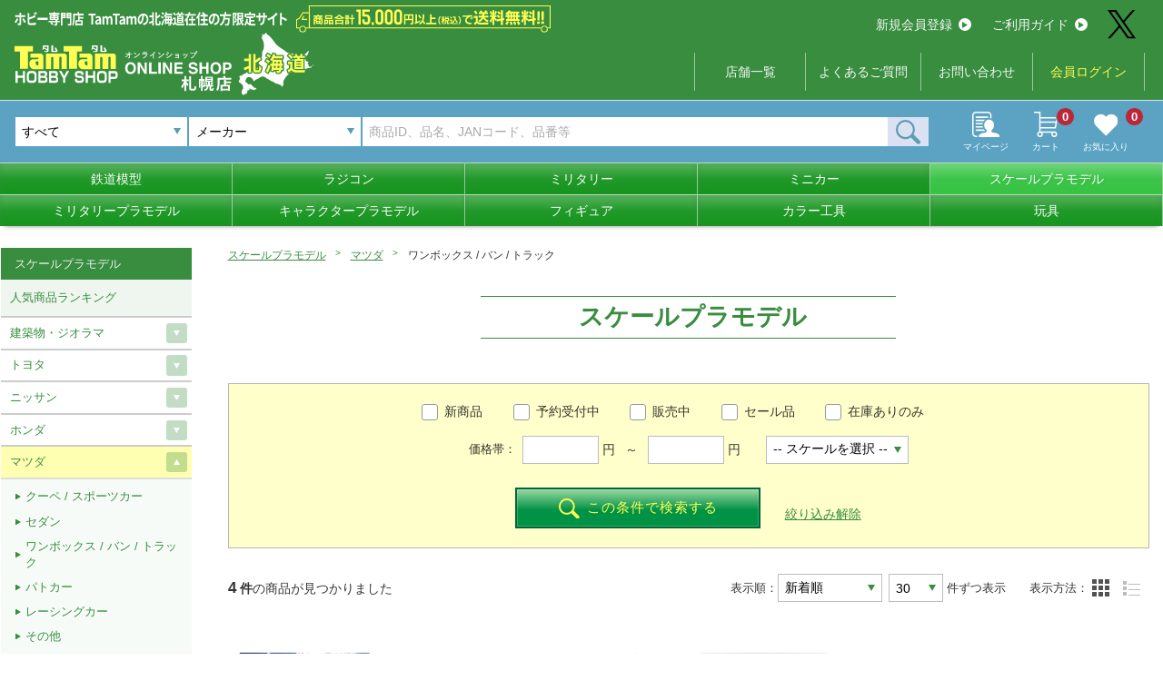

--- FILE ---
content_type: text/html; charset=UTF-8
request_url: http://hokkaido.hs-tamtam.co.jp/product/index/4/1803/1700051305/
body_size: 28666
content:
<!doctype html>
<html lang="ja">
<head prefix="og: http://ogp.me/ns# fb: http://ogp.me/ns/fb# article: http://ogp.me/ns/article#">
<meta charset="utf-8">
<meta http-equiv="X-UA-Compatible" content="IE=edge">
<meta name="viewport" content="width=device-width, initial-scale=1">
<title>商品一覧/スケールプラモデル  |  鉄道模型・プラモデル・ラジコン・ガン・ミリタリー・フィギュア・ミニカー 玩具(おもちゃ) の通販サイト</title>
<meta name="keywords" content="おもちゃ,ホビー,通販,ホビーショップタムタム,鉄道模型,ラジコン,プラモデル,ミリタリー,ミニカー,フィギュア,玩具,工具" >
<meta name="description" content="ラジコン,鉄道模型,プラモデル,モデルガン,組立工具まで、玩具の通販ならホビーショップタムタムへ。定番商品から最新モデルまで、品数豊富に取り扱えております。お得なセールも随時実施中。" >
<meta name="format-detection" content="telephone=no">

<meta property="og:site_name"  content="ホビーショップ TamTam（タム・タム）オンライン" />
<meta property="og:type" content="article" />
<meta property="og:url" content="http://hokkaido.hs-tamtam.co.jp/product/index/4/1803/1700051305/" />
<meta property="og:title" content="商品一覧/スケールプラモデル  |  鉄道模型・プラモデル・ラジコン・ガン・ミリタリー・フィギュア・ミニカー 玩具(おもちゃ) の通販サイト" />
<meta property="og:description" content="ラジコン,鉄道模型,プラモデル,モデルガン,組立工具まで、玩具の通販ならホビーショップタムタムへ。定番商品から最新モデルまで、品数豊富に取り扱えております。お得なセールも随時実施中。" />
<meta name="twitter:card" content="summary" />
<meta name="twitter:site" content="@tamtam_net" />

<link rel="apple-touch-icon" sizes="180x180" href="/apple-touch-icon.png">
<link rel="icon" type="image/vnd.microsoft.icon" href="/favicon.ico">

<link rel="canonical" href="http://hokkaido.hs-tamtam.co.jp/product/index/4/1803/1700051305/" />
<link rel="stylesheet" media="all" href="/css/slick.css" />
<link rel="stylesheet" media="all" href="/css/swiper.min.css" />
<link rel="stylesheet" media="all" href="/css/hokkaido.css" />
<!--<link rel="stylesheet" media="all" href="/css/custom.css" />-->
    
<script src="https://code.jquery.com/jquery-2.2.4.min.js"></script>
<script src="/js/jquery.cookie.js"></script>
<!-- Global site tag (gtag.js) - Google Analytics -->
<script async src="https://www.googletagmanager.com/gtag/js?id=G-8ZWKF9KN1P"></script>
<script>
  window.dataLayer = window.dataLayer || [];
  function gtag(){dataLayer.push(arguments);}
  gtag('js', new Date());

  gtag('config', 'G-8ZWKF9KN1P');
</script>

<!-- Global site tag (gtag.js) - Google Analytics -->
<script async src="https://www.googletagmanager.com/gtag/js?id=UA-214856143-1"></script>
<script>
  window.dataLayer = window.dataLayer || [];
  function gtag(){dataLayer.push(arguments);}
  gtag('js', new Date());

  gtag('config', 'UA-214856143-1');
</script></head>


<body class="online"><!--オンラインショップの時だけクラス-->
<link rel="stylesheet" media="all" href="/css/select2.min.css">
<link type="text/css" rel="stylesheet" href="https://code.jquery.com/ui/1.11.4/themes/cupertino/jquery-ui.min.css" />
<style>
.ui-widget-content {
  text-align:left;
}
.ui-state-hover, .ui-widget-content .ui-state-hover, .ui-widget-header .ui-state-hover, .ui-state-focus, .ui-widget-content .ui-state-focus, .ui-widget-header .ui-state-focus { 
  border: 1px solid #67969c!important;
  background: #1b348a!important;
  font-weight: normal!important;
  color: #ffffff;
}
</style>
<script src="https://code.jquery.com/ui/1.11.4/jquery-ui.min.js"></script>
<script src="/js/select2.min.js"></script>
<script src="/js/select2_ja.js"></script>
<header>
    <div class="wrap">
        <div id="menuTrigger" class="hamburger--collapse pcNon">
            <div class="hamburger-box">
                <div class="hamburger-inner"></div>
            </div>
        </div>
        <p id="serchTrigger" class="pcNon"><img src="/img/icon_search_w.svg" alt=""></p>
        <div class="logoArea">
            <h1><a href="/">
                <img src="/img/hokkaido/logo_hokaido.svg" alt="タムタムホビーショップ　オンライン【北海道限定】" class="w100">
            </a>
            <!--<p class="onlineImg"><img src="/img/online_soryo_hokkaidou.svg" alt="商品合計15,000円(税込)以上で送料無料!!" class="w100"></p>-->
            </h1>
            <div>
                <p class="txt"><img src="/img/hokkaido/h_headerTxt.svg" alt="ホビー専門店  TamTamの北海道在住の方限定サイト"></p>
                <p class="onlineImg"><img src="/img/online_soryo_hokkaidou.svg" alt="商品合計15,000円(税込)以上で送料無料!!" class="w100"></p>
            </div>
        </div>
        <div class="icon pcNon"><a href="/mypage/"><img src="/img/icon_mypage.svg" alt=""><p>マイページ</p></a></div>
        <div class="icon cart pcNon"><a href="/cart/"><img src="/img/icon_cart.svg" alt=""><p>カート</p><span>0</span></a></div>
        <div class="hMenu">
            <div class="flexC">
                <ul class="btnMenu">
                    <li><a href="/entry/">新規会員登録<i><img src="/img/arrow.svg" alt=""></i></a></li>
                    <li><a href="/guide/">ご利用ガイド<i><img src="/img/arrow.svg" alt=""></i></a></li>
                </ul>
                <p class="snsIcon"><a href="https://twitter.com/TamTam_sapporo" target="_blank" class="hover"><img src="/img/x-logo.svg" alt=""></a></p>
            </div>
            <ul class="txtMenu">
                <!--<li><a href="/">総合TOP</a></li>-->
                <li><a href="http://www.hs-tamtam.jp/shop" target="_blank">店舗一覧</a></li>
                <li class="pcNon"><a href="/guide/">ご利用ガイド</a></li>
                <li><a href="/faq/">よくあるご質問</a></li>
                <li><a href="/contact/">お問い合わせ</a></li>
                                <li class="login"><a href="/login/">会員ログイン</a></li>
                            </ul>
        </div>
    </div>
</header>
<div id="searchArea">
    <div class="line">
        <form action="" onsubmit="return false">
        <!--
        <select name="" class="shopType">
            <option value="">オンラインストア</option>
            <option value="">店舗受取専用サイト</option>
        </select>
        -->
        <!--
        <select name="search_cate_id1" id="search_cate_id1" class="categoryType">
            <option value="">すべて</option>
                                            <option value="1">鉄道模型</option>
                                                            <option value="2">ラジコン</option>
                                                            <option value="3">キャラクタープラモデル</option>
                                                            <option value="4">スケールプラモデル</option>
                                                            <option value="5">ミリタリー</option>
                                                            <option value="6">ミニカー</option>
                                                            <option value="7">フィギュア</option>
                                                            <option value="8">玩具</option>
                                                            <option value="9">ミリタリーモデル</option>
                                                            <option value="10">カラー工具</option>
                                    </select>
        -->
        <select name="cate_id1" id="cate_id1" class="categoryType">
            <option value="">すべて</option>
                                    <option value="1">鉄道模型</option>
                                                <option value="2">ラジコン</option>
                                                <option value="3">キャラクタープラモデル</option>
                                                <option value="4">スケールプラモデル</option>
                                                <option value="5">ミリタリー</option>
                                                <option value="6">ミニカー</option>
                                                <option value="7">フィギュア</option>
                                                <option value="8">玩具</option>
                                                <option value="9">ミリタリーモデル</option>
                                                <option value="10">カラー工具</option>
                                </select>
        <!--<input type="text" name="keyword2" id="keyword2" value="" placeholder="メーカーから検索">-->
        <select name="keyword2" id="keyword2" class="mfType select2">
            <option value="">メーカー</option>
                                                        <option value=" ワークアソシエイション"> ワークアソシエイション</option>
                                                                                    <option value="1000toys">1000toys</option>
                                                                                    <option value="3A(スリーエー)">3A(スリーエー)</option>
                                                                                    <option value="3MD Model(3MDモデル)">3MD Model(3MDモデル)</option>
                                                                                    <option value="3RACING">3RACING</option>
                                                                                    <option value="52TOYS">52TOYS</option>
                                                                                    <option value="5M HOBBY">5M HOBBY</option>
                                                                                    <option value="A-one(エーワン)">A-one(エーワン)</option>
                                                                                    <option value="A.B.&Kホビーキッツ">A.B.&Kホビーキッツ</option>
                                                                                    <option value="A3(エースリー)">A3(エースリー)</option>
                                                                                    <option value="AABB">AABB</option>
                                                                                    <option value="ABCホビー">ABCホビー</option>
                                                                                    <option value="ABER(アベール)">ABER(アベール)</option>
                                                                                    <option value="ACCESS OVERSAES(アクセスオーバーシーズ)">ACCESS OVERSAES(アクセスオーバーシーズ)</option>
                                                                                    <option value="ACE CORPORATION">ACE CORPORATION</option>
                                                                                    <option value="ACE(エース)">ACE(エース)</option>
                                                                                    <option value="ACUVANCE(KEYENCE)">ACUVANCE(KEYENCE)</option>
                                                                                    <option value="ADICTION(アディクション)">ADICTION(アディクション)</option>
                                                                                    <option value="AFVクラブ">AFVクラブ</option>
                                                                                    <option value="AIMファンモデル">AIMファンモデル</option>
                                                                                    <option value="AIRES(アイリス)">AIRES(アイリス)</option>
                                                                                    <option value="AIRFIX">AIRFIX</option>
                                                                                    <option value="AIRSOFT97">AIRSOFT97</option>
                                                                                    <option value="AIRTEX">AIRTEX</option>
                                                                                    <option value="AIZU PROJECT(アイズプロジェクト)">AIZU PROJECT(アイズプロジェクト)</option>
                                                                                    <option value="AJ">AJ</option>
                                                                                    <option value="AKインタラクティブ">AKインタラクティブ</option>
                                                                                    <option value="ALEX">ALEX</option>
                                                                                    <option value="ALTECO">ALTECO</option>
                                                                                    <option value="ALUMINA(アルミナ)">ALUMINA(アルミナ)</option>
                                                                                    <option value="AMG">AMG</option>
                                                                                    <option value="AMIE(アミ)">AMIE(アミ)</option>
                                                                                    <option value="AMP">AMP</option>
                                                                                    <option value="AMS">AMS</option>
                                                                                    <option value="AMtech">AMtech</option>
                                                                                    <option value="ARCADIA(アルカディア)">ARCADIA(アルカディア)</option>
                                                                                    <option value="ARK MODELS(アークモデルズ)">ARK MODELS(アークモデルズ)</option>
                                                                                    <option value="ARMA HOBBY(アルマホビー)">ARMA HOBBY(アルマホビー)</option>
                                                                                    <option value="ARMORY(アモリー)">ARMORY(アモリー)</option>
                                                                                    <option value="ARMORY(アーモリー)">ARMORY(アーモリー)</option>
                                                                                    <option value="ARNOLD（アーノルド）">ARNOLD（アーノルド）</option>
                                                                                    <option value="ART STORM(アートストーム)">ART STORM(アートストーム)</option>
                                                                                    <option value="ART model(アートモデル)">ART model(アートモデル)</option>
                                                                                    <option value="ASG">ASG</option>
                                                                                    <option value="ATCハヤシ">ATCハヤシ</option>
                                                                                    <option value="ATLAS">ATLAS</option>
                                                                                    <option value="ATOMIC">ATOMIC</option>
                                                                                    <option value="ATTACK(アタック)">ATTACK(アタック)</option>
                                                                                    <option value="AUTOART(オートアート)">AUTOART(オートアート)</option>
                                                                                    <option value="AVI MODELS">AVI MODELS</option>
                                                                                    <option value="AXON">AXON</option>
                                                                                    <option value="AZ model">AZ model</option>
                                                                                    <option value="AZONE(アゾン)">AZONE(アゾン)</option>
                                                                                    <option value="AZモデル">AZモデル</option>
                                                                                    <option value="Amodel(Aモデル)">Amodel(Aモデル)</option>
                                                                                    <option value="AmusingHobby(アミュージングホビー)">AmusingHobby(アミュージングホビー)</option>
                                                                                    <option value="AniGame">AniGame</option>
                                                                                    <option value="AniGift">AniGift</option>
                                                                                    <option value="Asuka Create (アスカクリエート)">Asuka Create (アスカクリエート)</option>
                                                                                    <option value="Atlantis Model(アトランティス)">Atlantis Model(アトランティス)</option>
                                                                                    <option value="Avioni-X(アヴィオニクス)">Avioni-X(アヴィオニクス)</option>
                                                                                    <option value="Avis(エイビス)">Avis(エイビス)</option>
                                                                                    <option value="Azur(アズール)">Azur(アズール)</option>
                                                                                    <option value="B-CLUB">B-CLUB</option>
                                                                                    <option value="B-FAB">B-FAB</option>
                                                                                    <option value="BACHMANN">BACHMANN</option>
                                                                                    <option value="BANDAI SPIRITS(バンダイスピリッツ)">BANDAI SPIRITS(バンダイスピリッツ)</option>
                                                                                    <option value="BARELL">BARELL</option>
                                                                                    <option value="BARNS CUSTOM WORKS">BARNS CUSTOM WORKS</option>
                                                                                    <option value="BBR">BBR</option>
                                                                                    <option value="BEEMAX">BEEMAX</option>
                                                                                    <option value="BELKITS">BELKITS</option>
                                                                                    <option value="BIZARRE(ビザール)">BIZARRE(ビザール)</option>
                                                                                    <option value="BLACKHAWK(ブラックホーク)">BLACKHAWK(ブラックホーク)</option>
                                                                                    <option value="BLACKLABEL(ブラックラベル)">BLACKLABEL(ブラックラベル)</option>
                                                                                    <option value="BPK(ビッグプレーンキット)">BPK(ビッグプレーンキット)</option>
                                                                                    <option value="BRAND&(ブランダンド)">BRAND&(ブランダンド)</option>
                                                                                    <option value="BRONCO（ブロンコ）">BRONCO（ブロンコ）</option>
                                                                                    <option value="Be-MAX japan(ビーマックス・ジャパン)">Be-MAX japan(ビーマックス・ジャパン)</option>
                                                                                    <option value="Blade Racing Product">Blade Racing Product</option>
                                                                                    <option value="Bolle(ボレー)">Bolle(ボレー)</option>
                                                                                    <option value="Brengun(ブレンガン)">Brengun(ブレンガン)</option>
                                                                                    <option value="Brilliant Journey!">Brilliant Journey!</option>
                                                                                    <option value="Burago(ブラゴ)">Burago(ブラゴ)</option>
                                                                                    <option value="CAMs(カムス)">CAMs(カムス)</option>
                                                                                    <option value="CASCO">CASCO</option>
                                                                                    <option value="CAW">CAW</option>
                                                                                    <option value="CHARGE">CHARGE</option>
                                                                                    <option value="CLASSY Hobby(クラッシーホビー)">CLASSY Hobby(クラッシーホビー)</option>
                                                                                    <option value="CMK">CMK</option>
                                                                                    <option value="CM`sコーポレーション">CM`sコーポレーション</option>
                                                                                    <option value="COSPA（コスパ）">COSPA（コスパ）</option>
                                                                                    <option value="CREATEFX(クリエイトエフェクツ)">CREATEFX(クリエイトエフェクツ)</option>
                                                                                    <option value="CRUX(クラックス)">CRUX(クラックス)</option>
                                                                                    <option value="CS.FRONT">CS.FRONT</option>
                                                                                    <option value="CSM(コッパーステートモデル)">CSM(コッパーステートモデル)</option>
                                                                                    <option value="Carbon8">Carbon8</option>
                                                                                    <option value="Classic Airframes(クラシックエアフレーム)">Classic Airframes(クラシックエアフレーム)</option>
                                                                                    <option value="CollectA(コレクタ)">CollectA(コレクタ)</option>
                                                                                    <option value="CryePrecision(クレイプレシジョン)">CryePrecision(クレイプレシジョン)</option>
                                                                                    <option value="Czech Model(チェックモデル)">Czech Model(チェックモデル)</option>
                                                                                    <option value="D-BOYS(ディーボーイズ)">D-BOYS(ディーボーイズ)</option>
                                                                                    <option value="D-Like">D-Like</option>
                                                                                    <option value="D.モデルキッツ">D.モデルキッツ</option>
                                                                                    <option value="DACOプロダクト">DACOプロダクト</option>
                                                                                    <option value="DAMトイ">DAMトイ</option>
                                                                                    <option value="DCコレクタブルズ">DCコレクタブルズ</option>
                                                                                    <option value="DE Raching">DE Raching</option>
                                                                                    <option value="DHK">DHK</option>
                                                                                    <option value="DIGITURBO(デジターボ)">DIGITURBO(デジターボ)</option>
                                                                                    <option value="DISM(アオシマ)">DISM(アオシマ)</option>
                                                                                    <option value="DIVE(ダイブ)">DIVE(ダイブ)</option>
                                                                                    <option value="DORAWINGS(ドラウィングス)">DORAWINGS(ドラウィングス)</option>
                                                                                    <option value="DRAGON HORSE(ドラゴンホース)">DRAGON HORSE(ドラゴンホース)</option>
                                                                                    <option value="DRAGON(ドラゴン)">DRAGON(ドラゴン)</option>
                                                                                    <option value="Ding-Hao(ディン・ハオ)">Ding-Hao(ディン・ハオ)</option>
                                                                                    <option value="Doll & Hobby(ドール＆ホビー)">Doll & Hobby(ドール＆ホビー)</option>
                                                                                    <option value="Dream Model(ドリームモデル)">Dream Model(ドリームモデル)</option>
                                                                                    <option value="E&L AIRSOFT">E&L AIRSOFT</option>
                                                                                    <option value="EASTERN EXPRESS(イースタン エキスプレス)">EASTERN EXPRESS(イースタン エキスプレス)</option>
                                                                                    <option value="EBBRO">EBBRO</option>
                                                                                    <option value="EIGER TOOL(アイガーツール)">EIGER TOOL(アイガーツール)</option>
                                                                                    <option value="EMHAR(エマー)">EMHAR(エマー)</option>
                                                                                    <option value="ENCORE(アンコール)">ENCORE(アンコール)</option>
                                                                                    <option value="ENIF(エニフ)">ENIF(エニフ)</option>
                                                                                    <option value="ENSOUTOYS">ENSOUTOYS</option>
                                                                                    <option value="ENトイズ">ENトイズ</option>
                                                                                    <option value="EVOLUTION TOY">EVOLUTION TOY</option>
                                                                                    <option value="EXCEL(エクセル)">EXCEL(エクセル)</option>
                                                                                    <option value="EXRARE(エクスレア)">EXRARE(エクスレア)</option>
                                                                                    <option value="EraCar">EraCar</option>
                                                                                    <option value="ExineTech">ExineTech</option>
                                                                                    <option value="FAB DEFENSE">FAB DEFENSE</option>
                                                                                    <option value="FASKOLOR">FASKOLOR</option>
                                                                                    <option value="FLAMETOYS">FLAMETOYS</option>
                                                                                    <option value="FLARE(フレア)">FLARE(フレア)</option>
                                                                                    <option value="FLYHAWK(フライホーク)">FLYHAWK(フライホーク)</option>
                                                                                    <option value="FORCE OF WILL">FORCE OF WILL</option>
                                                                                    <option value="FOTS JAPAN（フォトスジャパン）">FOTS JAPAN（フォトスジャパン）</option>
                                                                                    <option value="FOX MODELS(フォックスモデル)">FOX MODELS(フォックスモデル)</option>
                                                                                    <option value="FREEing(フリーイング)">FREEing(フリーイング)</option>
                                                                                    <option value="FTF">FTF</option>
                                                                                    <option value="FULL ON">FULL ON</option>
                                                                                    <option value="FUNTEC(ファンテック)">FUNTEC(ファンテック)</option>
                                                                                    <option value="FineΦClover">FineΦClover</option>
                                                                                    <option value="Finisher’s(フィニッシャーズ)">Finisher’s(フィニッシャーズ)</option>
                                                                                    <option value="Freedom Model kits(フリーダムモデル)">Freedom Model kits(フリーダムモデル)</option>
                                                                                    <option value="Fuji(フジ)">Fuji(フジ)</option>
                                                                                    <option value="Fullcock">Fullcock</option>
                                                                                    <option value="Funny Knights(アオシマ)">Funny Knights(アオシマ)</option>
                                                                                    <option value="FusionRacing">FusionRacing</option>
                                                                                    <option value="G FORCE">G FORCE</option>
                                                                                    <option value="G&G">G&G</option>
                                                                                    <option value="G&P">G&P</option>
                                                                                    <option value="G.Smith.S (ジー.スミス.エス)">G.Smith.S (ジー.スミス.エス)</option>
                                                                                    <option value="G.W.H(グレートウォールホビー)">G.W.H(グレートウォールホビー)</option>
                                                                                    <option value="GENCO(ジェンコ)">GENCO(ジェンコ)</option>
                                                                                    <option value="GLENCOE MODELS(グレンコモデル)">GLENCOE MODELS(グレンコモデル)</option>
                                                                                    <option value="GMUモデル">GMUモデル</option>
                                                                                    <option value="GOLDEN HEAD(ゴールデンヘッド)">GOLDEN HEAD(ゴールデンヘッド)</option>
                                                                                    <option value="GRANUP">GRANUP</option>
                                                                                    <option value="GREENLIGHT">GREENLIGHT</option>
                                                                                    <option value="GREENMAX">GREENMAX</option>
                                                                                    <option value="GSIクレオス">GSIクレオス</option>
                                                                                    <option value="GTスピリット">GTスピリット</option>
                                                                                    <option value="GUMKA(グムカ)">GUMKA(グムカ)</option>
                                                                                    <option value="Galaxy Hobby(ギャラクシーホビー)">Galaxy Hobby(ギャラクシーホビー)</option>
                                                                                    <option value="Games Workshop(ゲームズワークショップ)">Games Workshop(ゲームズワークショップ)</option>
                                                                                    <option value="Garbuz models(ガルブーズモデル)">Garbuz models(ガルブーズモデル)</option>
                                                                                    <option value="Gas Patch Models(ガスパッチモデル)">Gas Patch Models(ガスパッチモデル)</option>
                                                                                    <option value="Gecco(ゲッコウ)">Gecco(ゲッコウ)</option>
                                                                                    <option value="Gecko Models(ゲッコーモデル)">Gecko Models(ゲッコーモデル)</option>
                                                                                    <option value="Gift(ギフト)">Gift(ギフト)</option>
                                                                                    <option value="GrooveGarage">GrooveGarage</option>
                                                                                    <option value="Guarder">Guarder</option>
                                                                                    <option value="G☆STYLE">G☆STYLE</option>
                                                                                    <option value="HEMIxIPD(ヘミアイピーディ)">HEMIxIPD(ヘミアイピーディ)</option>
                                                                                    <option value="HEMOXIAN">HEMOXIAN</option>
                                                                                    <option value="HKモデル">HKモデル</option>
                                                                                    <option value="HMA">HMA</option>
                                                                                    <option value="HOBBY BOSS（ホビーボス）">HOBBY BOSS（ホビーボス）</option>
                                                                                    <option value="HOBBY FAN(ホビーファン)">HOBBY FAN(ホビーファン)</option>
                                                                                    <option value="HOBBYCRAFT CANADA(ホビークラフト・カナダ)">HOBBYCRAFT CANADA(ホビークラフト・カナダ)</option>
                                                                                    <option value="HOBBYPRO">HOBBYPRO</option>
                                                                                    <option value="HOGARAKADOU(朗堂）">HOGARAKADOU(朗堂）</option>
                                                                                    <option value="HONEST">HONEST</option>
                                                                                    <option value="HPI">HPI</option>
                                                                                    <option value="HRC">HRC</option>
                                                                                    <option value="HUDY">HUDY</option>
                                                                                    <option value="Hasbro(ハズブロ)">Hasbro(ハズブロ)</option>
                                                                                    <option value="Hdge(エッヂ)">Hdge(エッヂ)</option>
                                                                                    <option value="Heartful">Heartful</option>
                                                                                    <option value="Heller(エレール)">Heller(エレール)</option>
                                                                                    <option value="Hi-High">Hi-High</option>
                                                                                    <option value="Hi-Story(ハイストーリー)">Hi-Story(ハイストーリー)</option>
                                                                                    <option value="HiroFactory">HiroFactory</option>
                                                                                    <option value="HobbyMaster(ホビーマスター)">HobbyMaster(ホビーマスター)</option>
                                                                                    <option value="Honey Bee(ハニービー)">Honey Bee(ハニービー)</option>
                                                                                    <option value="Hot Toys(ホットトイズ)">Hot Toys(ホットトイズ)</option>
                                                                                    <option value="Hot Wheels">Hot Wheels</option>
                                                                                    <option value="IBG">IBG</option>
                                                                                    <option value="ICM">ICM</option>
                                                                                    <option value="ILIAD DESIGN(イリアドデザイン)">ILIAD DESIGN(イリアドデザイン)</option>
                                                                                    <option value="IMC">IMC</option>
                                                                                    <option value="INFINITY">INFINITY</option>
                                                                                    <option value="INTEGE">INTEGE</option>
                                                                                    <option value="Infinity Studio(インフィニティスタジオ)">Infinity Studio(インフィニティスタジオ)</option>
                                                                                    <option value="JILL">JILL</option>
                                                                                    <option value="Jada Toys">Jada Toys</option>
                                                                                    <option value="KADOKAWA">KADOKAWA</option>
                                                                                    <option value="KAJIKA(カジカ)">KAJIKA(カジカ)</option>
                                                                                    <option value="KAMIKAZE">KAMIKAZE</option>
                                                                                    <option value="KATO">KATO</option>
                                                                                    <option value="KAモデル">KAモデル</option>
                                                                                    <option value="KBモデル">KBモデル</option>
                                                                                    <option value="KHC">KHC</option>
                                                                                    <option value="KILLER BODY">KILLER BODY</option>
                                                                                    <option value="KINETIC(キネティック)">KINETIC(キネティック)</option>
                                                                                    <option value="KJ WORKS(ケージェーワークス)">KJ WORKS(ケージェーワークス)</option>
                                                                                    <option value="KMレーシング">KMレーシング</option>
                                                                                    <option value="KM企画">KM企画</option>
                                                                                    <option value="KORA models(コラモデルス)">KORA models(コラモデルス)</option>
                                                                                    <option value="KOSE">KOSE</option>
                                                                                    <option value="KOプロポ">KOプロポ</option>
                                                                                    <option value="KP">KP</option>
                                                                                    <option value="KRYPTEK (クリプテック)">KRYPTEK (クリプテック)</option>
                                                                                    <option value="KSC">KSC</option>
                                                                                    <option value="KTW">KTW</option>
                                                                                    <option value="KUNTER（クンター）">KUNTER（クンター）</option>
                                                                                    <option value="Kitty Hawk(キティーホーク)">Kitty Hawk(キティーホーク)</option>
                                                                                    <option value="Kobaru">Kobaru</option>
                                                                                    <option value="L&coco">L&coco</option>
                                                                                    <option value="L.S.Models(Lemke)">L.S.Models(Lemke)</option>
                                                                                    <option value="LA-X">LA-X</option>
                                                                                    <option value="LEMKE">LEMKE</option>
                                                                                    <option value="LGB">LGB</option>
                                                                                    <option value="LIBRA(ライブラ)">LIBRA(ライブラ)</option>
                                                                                    <option value="LRP">LRP</option>
                                                                                    <option value="LUNA">LUNA</option>
                                                                                    <option value="Label">Label</option>
                                                                                    <option value="LayLax">LayLax</option>
                                                                                    <option value="Linx">Linx</option>
                                                                                    <option value="LionRoar(ライオンロア)">LionRoar(ライオンロア)</option>
                                                                                    <option value="Loungefly(ラウンジフライ)">Loungefly(ラウンジフライ)</option>
                                                                                    <option value="M&J商会">M&J商会</option>
                                                                                    <option value="M's products(エムズプロダクト)">M's products(エムズプロダクト)</option>
                                                                                    <option value="M'sレーシング">M'sレーシング</option>
                                                                                    <option value="M2MACHINES">M2MACHINES</option>
                                                                                    <option value="MACO(マコ)">MACO(マコ)</option>
                                                                                    <option value="MAD BULL(マッドブル)">MAD BULL(マッドブル)</option>
                                                                                    <option value="MAGIC MOULD(マジックモールド)">MAGIC MOULD(マジックモールド)</option>
                                                                                    <option value="MAGNIFIRE(マグニファイア)">MAGNIFIRE(マグニファイア)</option>
                                                                                    <option value="MAGPUL　PTS">MAGPUL　PTS</option>
                                                                                    <option value="MAISTO(マイスト)">MAISTO(マイスト)</option>
                                                                                    <option value="MARK43">MARK43</option>
                                                                                    <option value="MAXX">MAXX</option>
                                                                                    <option value="MB(マスターボックス)">MB(マスターボックス)</option>
                                                                                    <option value="MECHANIX WEAR(メカニックスウェア)">MECHANIX WEAR(メカニックスウェア)</option>
                                                                                    <option value="MENG(モンモデル)">MENG(モンモデル)</option>
                                                                                    <option value="MERIT(メリットインターナショナル)">MERIT(メリットインターナショナル)</option>
                                                                                    <option value="MFH(モデルファクトリーヒロ)">MFH(モデルファクトリーヒロ)</option>
                                                                                    <option value="MICROACE">MICROACE</option>
                                                                                    <option value="MIKUNI FACTORY">MIKUNI FACTORY</option>
                                                                                    <option value="MINIBASE(ミニベース)">MINIBASE(ミニベース)</option>
                                                                                    <option value="MINICHAMPS(ミニチャンプス)">MINICHAMPS(ミニチャンプス)</option>
                                                                                    <option value="MINIWING(ミニウィング)">MINIWING(ミニウィング)</option>
                                                                                    <option value="MIP">MIP</option>
                                                                                    <option value="MISSION">MISSION</option>
                                                                                    <option value="MODELER’S">MODELER’S</option>
                                                                                    <option value="MODELSVIT(モデルズビット)">MODELSVIT(モデルズビット)</option>
                                                                                    <option value="MOEBIUS MODELS(メビウスモデル)">MOEBIUS MODELS(メビウスモデル)</option>
                                                                                    <option value="MONACO ">MONACO </option>
                                                                                    <option value="MONARCH(モナークモデル)">MONARCH(モナークモデル)</option>
                                                                                    <option value="MONO">MONO</option>
                                                                                    <option value="MONTRUCKS">MONTRUCKS</option>
                                                                                    <option value="MOSHOWTOYS(モーショートイズ)">MOSHOWTOYS(モーショートイズ)</option>
                                                                                    <option value="MPC">MPC</option>
                                                                                    <option value="MPM">MPM</option>
                                                                                    <option value="MS GENERAL(将魂姫)">MS GENERAL(将魂姫)</option>
                                                                                    <option value="MSD">MSD</option>
                                                                                    <option value="MST">MST</option>
                                                                                    <option value="MWモデル(ミリタリーホイールズ)">MWモデル(ミリタリーホイールズ)</option>
                                                                                    <option value="MYLAPS">MYLAPS</option>
                                                                                    <option value="Mark I Models(マークワンモデル)">Mark I Models(マークワンモデル)</option>
                                                                                    <option value="Mars Figures(マーズフィギュア)">Mars Figures(マーズフィギュア)</option>
                                                                                    <option value="Maxモデル">Maxモデル</option>
                                                                                    <option value="McNETT(マクネット)">McNETT(マクネット)</option>
                                                                                    <option value="Mecha Pig(メカピッグ)">Mecha Pig(メカピッグ)</option>
                                                                                    <option value="MiniArt（ミニアート）">MiniArt（ミニアート）</option>
                                                                                    <option value="MiniCo">MiniCo</option>
                                                                                    <option value="Minitrains（ミニトレインズ）">Minitrains（ミニトレインズ）</option>
                                                                                    <option value="Mirage(ミラージュ)">Mirage(ミラージュ)</option>
                                                                                    <option value="Miyuki">Miyuki</option>
                                                                                    <option value="Model Factory HIRO">Model Factory HIRO</option>
                                                                                    <option value="Mojji">Mojji</option>
                                                                                    <option value="Monogram(モノグラム)">Monogram(モノグラム)</option>
                                                                                    <option value="Myethos(ミートス)">Myethos(ミートス)</option>
                                                                                    <option value="Mトレーディング">Mトレーディング</option>
                                                                                    <option value="NECA(ネカ)">NECA(ネカ)</option>
                                                                                    <option value="NEO">NEO</option>
                                                                                    <option value="NOCH">NOCH</option>
                                                                                    <option value="NOVEL ARMS(ノーベルアームズ)">NOVEL ARMS(ノーベルアームズ)</option>
                                                                                    <option value="NTカッター ">NTカッター </option>
                                                                                    <option value="NUKE MATRIX(ヌークマトリックス)">NUKE MATRIX(ヌークマトリックス)</option>
                                                                                    <option value="NuNu">NuNu</option>
                                                                                    <option value="OLFA(オルファ)">OLFA(オルファ)</option>
                                                                                    <option value="OPTION No.1(オプションNo.1)">OPTION No.1(オプションNo.1)</option>
                                                                                    <option value="ORGA(オルガ)">ORGA(オルガ)</option>
                                                                                    <option value="ORION">ORION</option>
                                                                                    <option value="OS（小川精機）">OS（小川精機）</option>
                                                                                    <option value="OUTCLIP">OUTCLIP</option>
                                                                                    <option value="OVER DOSE">OVER DOSE</option>
                                                                                    <option value="P-4">P-4</option>
                                                                                    <option value="PANDA HOBBY(パンダホビー)">PANDA HOBBY(パンダホビー)</option>
                                                                                    <option value="PANDORA ARMS">PANDORA ARMS</option>
                                                                                    <option value="PANDORA RC">PANDORA RC</option>
                                                                                    <option value="PCM(パシフィックコーストモデル)">PCM(パシフィックコーストモデル)</option>
                                                                                    <option value="PECO(ピコ)">PECO(ピコ)</option>
                                                                                    <option value="PIG MODELS(ピッグモデル)">PIG MODELS(ピッグモデル)</option>
                                                                                    <option value="PILOT REPLICAS(パイロット・レプリカ)">PILOT REPLICAS(パイロット・レプリカ)</option>
                                                                                    <option value="PLANEX COLLECTION(プラネックス)">PLANEX COLLECTION(プラネックス)</option>
                                                                                    <option value="PLUM（ピーエムオフィスエー)">PLUM（ピーエムオフィスエー)</option>
                                                                                    <option value="PLｍ(ピーエルエム)">PLｍ(ピーエルエム)</option>
                                                                                    <option value="PMモデル">PMモデル</option>
                                                                                    <option value="POLAR LIGHTS(ポーラライツ)">POLAR LIGHTS(ポーラライツ)</option>
                                                                                    <option value="POOH`S MODELING WORKS">POOH`S MODELING WORKS</option>
                                                                                    <option value="POWERS">POWERS</option>
                                                                                    <option value="PPS">PPS</option>
                                                                                    <option value="PROOF(プルーフ)">PROOF(プルーフ)</option>
                                                                                    <option value="PROSPEC(プロスペック)">PROSPEC(プロスペック)</option>
                                                                                    <option value="PROXXON(キソパワーツール)">PROXXON(キソパワーツール)</option>
                                                                                    <option value="PST">PST</option>
                                                                                    <option value="PULCHRA(プルクラ)">PULCHRA(プルクラ)</option>
                                                                                    <option value="PairDot(ぺあどっと)">PairDot(ぺあどっと)</option>
                                                                                    <option value="Panaracer">Panaracer</option>
                                                                                    <option value="Papo(パポ)">Papo(パポ)</option>
                                                                                    <option value="Phalaeno(ファレノ)">Phalaeno(ファレノ)</option>
                                                                                    <option value="Plastruct(プラストラクト)">Plastruct(プラストラクト)</option>
                                                                                    <option value="Pocher(ポケール)">Pocher(ポケール)</option>
                                                                                    <option value="Poi DESIGNS">Poi DESIGNS</option>
                                                                                    <option value="Preiser(プライザー)">Preiser(プライザー)</option>
                                                                                    <option value="Q-six">Q-six</option>
                                                                                    <option value="QTEQ(マルチバース)">QTEQ(マルチバース)</option>
                                                                                    <option value="QUINTA STUDIO(クインタスタジオ)">QUINTA STUDIO(クインタスタジオ)</option>
                                                                                    <option value="R-wing">R-wing</option>
                                                                                    <option value="R246">R246</option>
                                                                                    <option value="R31HOUSE">R31HOUSE</option>
                                                                                    <option value="RAI'S">RAI'S</option>
                                                                                    <option value="RAPID DOMINANCE">RAPID DOMINANCE</option>
                                                                                    <option value="RB">RB</option>
                                                                                    <option value="RC-ART">RC-ART</option>
                                                                                    <option value="RC-MISSION">RC-MISSION</option>
                                                                                    <option value="RC926 (KN企画)">RC926 (KN企画)</option>
                                                                                    <option value="RCTRAX">RCTRAX</option>
                                                                                    <option value="RCベルグ">RCベルグ</option>
                                                                                    <option value="RE-MENT">RE-MENT</option>
                                                                                    <option value="RECOVER TACTICAL">RECOVER TACTICAL</option>
                                                                                    <option value="RETRO WINGS(レトロウィングス)">RETRO WINGS(レトロウィングス)</option>
                                                                                    <option value="RFM(ライフィールドモデル)">RFM(ライフィールドモデル)</option>
                                                                                    <option value="RIBOSE">RIBOSE</option>
                                                                                    <option value="RIDE">RIDE</option>
                                                                                    <option value="RODEN(ローデン)">RODEN(ローデン)</option>
                                                                                    <option value="RPG">RPG</option>
                                                                                    <option value="RPM/アエロプロスト">RPM/アエロプロスト</option>
                                                                                    <option value="RSモデルズ">RSモデルズ</option>
                                                                                    <option value="RUBICON MODELS(ルビコンモデル)">RUBICON MODELS(ルビコンモデル)</option>
                                                                                    <option value="RUSH">RUSH</option>
                                                                                    <option value="Reve Collection(レーヴコレクション)">Reve Collection(レーヴコレクション)</option>
                                                                                    <option value="ReveD">ReveD</option>
                                                                                    <option value="Revell">Revell</option>
                                                                                    <option value="RiichModels(リッチモデルズ)">RiichModels(リッチモデルズ)</option>
                                                                                    <option value="Robosen">Robosen</option>
                                                                                    <option value="Rocket Models(ロケットモデルズ)">Rocket Models(ロケットモデルズ)</option>
                                                                                    <option value="SABREKITS(セイバーキッツ)">SABREKITS(セイバーキッツ)</option>
                                                                                    <option value="SABREモデル(サーベルモデル)">SABREモデル(サーベルモデル)</option>
                                                                                    <option value="SAVOX">SAVOX</option>
                                                                                    <option value="SBSモデル">SBSモデル</option>
                                                                                    <option value="SCALE DYNAMICS">SCALE DYNAMICS</option>
                                                                                    <option value="SEKIDO">SEKIDO</option>
                                                                                    <option value="SHOW UP">SHOW UP</option>
                                                                                    <option value="SHS">SHS</option>
                                                                                    <option value="SIDE SHOW(サイドショウ)">SIDE SHOW(サイドショウ)</option>
                                                                                    <option value="SIGHTMARK">SIGHTMARK</option>
                                                                                    <option value="SIGHTRON">SIGHTRON</option>
                                                                                    <option value="SKIF（スキフ）">SKIF（スキフ）</option>
                                                                                    <option value="SKYNET(アオシマ)">SKYNET(アオシマ)</option>
                                                                                    <option value="SMER(セマー)">SMER(セマー)</option>
                                                                                    <option value="SMJ">SMJ</option>
                                                                                    <option value="SOULWING">SOULWING</option>
                                                                                    <option value="SOVA-M(ソヴァ-M)">SOVA-M(ソヴァ-M)</option>
                                                                                    <option value="SPARK">SPARK</option>
                                                                                    <option value="SPHYRNA(スフィルナ)">SPHYRNA(スフィルナ)</option>
                                                                                    <option value="SPICE">SPICE</option>
                                                                                    <option value="STUDIO27">STUDIO27</option>
                                                                                    <option value="STYLE X(スタイルエックス)">STYLE X(スタイルエックス)</option>
                                                                                    <option value="SUN STAR(サンスター)">SUN STAR(サンスター)</option>
                                                                                    <option value="SUREFIRE">SUREFIRE</option>
                                                                                    <option value="SURGING">SURGING</option>
                                                                                    <option value="SUYATA">SUYATA</option>
                                                                                    <option value="SWEEP">SWEEP</option>
                                                                                    <option value="SWEET">SWEET</option>
                                                                                    <option value="SYSTEMA(システマ)">SYSTEMA(システマ)</option>
                                                                                    <option value="ScaleWings(スケールウィングス)">ScaleWings(スケールウィングス)</option>
                                                                                    <option value="Silver Wings(シルバーウィングス)">Silver Wings(シルバーウィングス)</option>
                                                                                    <option value="Smith Optics(スミスオプティクス)">Smith Optics(スミスオプティクス)</option>
                                                                                    <option value="StudioSYUTO">StudioSYUTO</option>
                                                                                    <option value="Sword(ソード)">Sword(ソード)</option>
                                                                                    <option value="SⅡS">SⅡS</option>
                                                                                    <option value="T&E VERTEX">T&E VERTEX</option>
                                                                                    <option value="T-MODEL(Tモデル)">T-MODEL(Tモデル)</option>
                                                                                    <option value="T.E.S.T">T.E.S.T</option>
                                                                                    <option value="T4WORKS">T4WORKS</option>
                                                                                    <option value="TABU DESIGN">TABU DESIGN</option>
                                                                                    <option value="TAITO(タイトー)">TAITO(タイトー)</option>
                                                                                    <option value="TAKOM(タコム)">TAKOM(タコム)</option>
                                                                                    <option value="TARANGUS(タラングス)">TARANGUS(タラングス)</option>
                                                                                    <option value="TCP(ティーシーピー)">TCP(ティーシーピー)</option>
                                                                                    <option value="TESTORS（テスター）">TESTORS（テスター）</option>
                                                                                    <option value="TETSUJIN">TETSUJIN</option>
                                                                                    <option value="TIGER MODEL(タイガーモデル)">TIGER MODEL(タイガーモデル)</option>
                                                                                    <option value="TMC">TMC</option>
                                                                                    <option value="TN Racing">TN Racing</option>
                                                                                    <option value="TOM'S MODEL WOWKS(トムズモデル)">TOM'S MODEL WOWKS(トムズモデル)</option>
                                                                                    <option value="TOMIX (トミックス)">TOMIX (トミックス)</option>
                                                                                    <option value="TOMY">TOMY</option>
                                                                                    <option value="TOMYTEC">TOMYTEC</option>
                                                                                    <option value="TOP">TOP</option>
                                                                                    <option value="TOP LINE">TOP LINE</option>
                                                                                    <option value="TOPMARQUES">TOPMARQUES</option>
                                                                                    <option value="TORM.">TORM.</option>
                                                                                    <option value="TORO MODEL(トロモデル)">TORO MODEL(トロモデル)</option>
                                                                                    <option value="TRESREY(トレスレイ)">TRESREY(トレスレイ)</option>
                                                                                    <option value="TRG">TRG</option>
                                                                                    <option value="TRU-SPEC(トゥルースペック)">TRU-SPEC(トゥルースペック)</option>
                                                                                    <option value="TRUMPETER(トランペッター)">TRUMPETER(トランペッター)</option>
                                                                                    <option value="TRXXAS">TRXXAS</option>
                                                                                    <option value="Take Off">Take Off</option>
                                                                                    <option value="Team Bomber">Team Bomber</option>
                                                                                    <option value="Team PRIME">Team PRIME</option>
                                                                                    <option value="Tonkin Replicas">Tonkin Replicas</option>
                                                                                    <option value="T・カンパニー">T・カンパニー</option>
                                                                                    <option value="U-STAR">U-STAR</option>
                                                                                    <option value="UFC">UFC</option>
                                                                                    <option value="UMAREX">UMAREX</option>
                                                                                    <option value="UMmt">UMmt</option>
                                                                                    <option value="UNIMODEL（ユニモデル）">UNIMODEL（ユニモデル）</option>
                                                                                    <option value="URAS★GANG">URAS★GANG</option>
                                                                                    <option value="USUKANI">USUKANI</option>
                                                                                    <option value="VALOM(バロム)">VALOM(バロム)</option>
                                                                                    <option value="VEE HOBBY(ヴィー・ホビー)">VEE HOBBY(ヴィー・ホビー)</option>
                                                                                    <option value="VESPID MODELS(ヴェスピッドモデル)">VESPID MODELS(ヴェスピッドモデル)</option>
                                                                                    <option value="VFC">VFC</option>
                                                                                    <option value="Vortex">Vortex</option>
                                                                                    <option value="WALTERSONS(ウォルターソンズ)">WALTERSONS(ウォルターソンズ)</option>
                                                                                    <option value="WARU">WARU</option>
                                                                                    <option value="WE Airsoft">WE Airsoft</option>
                                                                                    <option value="WILEY X">WILEY X</option>
                                                                                    <option value="WINGNUT WINGS(ウィングナット ウィングス)">WINGNUT WINGS(ウィングナット ウィングス)</option>
                                                                                    <option value="WISH">WISH</option>
                                                                                    <option value="WIT'S">WIT'S</option>
                                                                                    <option value="WRAP-UP">WRAP-UP</option>
                                                                                    <option value="Waterloo1815(ワーテルロー1815)">Waterloo1815(ワーテルロー1815)</option>
                                                                                    <option value="Witty Wings">Witty Wings</option>
                                                                                    <option value="World at War(ワールドアットウォー)">World at War(ワールドアットウォー)</option>
                                                                                    <option value="X-ACTO(エグザクト)">X-ACTO(エグザクト)</option>
                                                                                    <option value="X-FIRE">X-FIRE</option>
                                                                                    <option value="X-GEAR">X-GEAR</option>
                                                                                    <option value="X-PLUS(エクスプラス)">X-PLUS(エクスプラス)</option>
                                                                                    <option value="XENON RACING">XENON RACING</option>
                                                                                    <option value="XIAOT(シャオティ)">XIAOT(シャオティ)</option>
                                                                                    <option value="XPRESS">XPRESS</option>
                                                                                    <option value="XRAY">XRAY</option>
                                                                                    <option value="XUNTONG MODEL(シュントンモデル)">XUNTONG MODEL(シュントンモデル)</option>
                                                                                    <option value="Xact(イグザクトスケールモデル)">Xact(イグザクトスケールモデル)</option>
                                                                                    <option value="Xinshi Hobby(新時模型)">Xinshi Hobby(新時模型)</option>
                                                                                    <option value="Y'z CRAFT">Y'z CRAFT</option>
                                                                                    <option value="YAN MODEL(イェンモデル)">YAN MODEL(イェンモデル)</option>
                                                                                    <option value="YEAH RACING">YEAH RACING</option>
                                                                                    <option value="YSN">YSN</option>
                                                                                    <option value="YSN RASTAR">YSN RASTAR</option>
                                                                                    <option value="YURUGIX">YURUGIX</option>
                                                                                    <option value="ZEN">ZEN</option>
                                                                                    <option value="ZONE miniatures(ゾーンミニアチュアーズ)">ZONE miniatures(ゾーンミニアチュアーズ)</option>
                                                                                    <option value="ZVEZDA(ズベズダ)">ZVEZDA(ズベズダ)</option>
                                                                                    <option value="Zug(ツーク) ">Zug(ツーク) </option>
                                                                                    <option value="amt">amt</option>
                                                                                    <option value="eduard(エデュアルド)">eduard(エデュアルド)</option>
                                                                                    <option value="empty(エンプティー)">empty(エンプティー)</option>
                                                                                    <option value="enRoute">enRoute</option>
                                                                                    <option value="goot(グット)">goot(グット)</option>
                                                                                    <option value="hawk(ホーク)">hawk(ホーク)</option>
                                                                                    <option value="ignition model">ignition model</option>
                                                                                    <option value="ixo MODELS">ixo MODELS</option>
                                                                                    <option value="kazama auto">kazama auto</option>
                                                                                    <option value="kitchiN(林檎製作所)">kitchiN(林檎製作所)</option>
                                                                                    <option value="knead(ニード)">knead(ニード)</option>
                                                                                    <option value="model FAB">model FAB</option>
                                                                                    <option value="plusmodel(プラスモデル)">plusmodel(プラスモデル)</option>
                                                                                    <option value="swirl">swirl</option>
                                                                                    <option value="the bodi(ザ・ボディ)">the bodi(ザ・ボディ)</option>
                                                                                    <option value="threezero(スリーゼロ)">threezero(スリーゼロ)</option>
                                                                                    <option value="wave">wave</option>
                                                                                    <option value="wingman(ウイングマン)">wingman(ウイングマン)</option>
                                                                                    <option value="wingsy kits(ウィングジーキット)">wingsy kits(ウィングジーキット)</option>
                                                                                    <option value="woodlandscenics">woodlandscenics</option>
                                                                                    <option value="zillion">zillion</option>
                                                                                    <option value="α-model">α-model</option>
                                                                                    <option value="あすなろ舎">あすなろ舎</option>
                                                                                    <option value="あみあみ">あみあみ</option>
                                                                                    <option value="いろはism">いろはism</option>
                                                                                    <option value="こばる">こばる</option>
                                                                                    <option value="さんけい">さんけい</option>
                                                                                    <option value="その他">その他</option>
                                                                                    <option value="その他(RC関連)">その他(RC関連)</option>
                                                                                    <option value="その他(ガン関連)">その他(ガン関連)</option>
                                                                                    <option value="その他(ミニカー)">その他(ミニカー)</option>
                                                                                    <option value="その他(模型・フィギュア関連)">その他(模型・フィギュア関連)</option>
                                                                                    <option value="その他(素材・工具関連)">その他(素材・工具関連)</option>
                                                                                    <option value="その他(鉄道模型)">その他(鉄道模型)</option>
                                                                                    <option value="その他（玩具）">その他（玩具）</option>
                                                                                    <option value="つくり">つくり</option>
                                                                                    <option value="まさめや">まさめや</option>
                                                                                    <option value="まるまファクトリー">まるまファクトリー</option>
                                                                                    <option value="みやこ模型">みやこ模型</option>
                                                                                    <option value="やのまん">やのまん</option>
                                                                                    <option value="やまと">やまと</option>
                                                                                    <option value="やまもと">やまもと</option>
                                                                                    <option value="わんだらー">わんだらー</option>
                                                                                    <option value="アイコム(プロホビー)">アイコム(プロホビー)</option>
                                                                                    <option value="アイドロン">アイドロン</option>
                                                                                    <option value="アイラブキット">アイラブキット</option>
                                                                                    <option value="アオシマ">アオシマ</option>
                                                                                    <option value="アカデミー">アカデミー</option>
                                                                                    <option value="アカデミー/モノクローム">アカデミー/モノクローム</option>
                                                                                    <option value="アクアマリン">アクアマリン</option>
                                                                                    <option value="アクティブ">アクティブ</option>
                                                                                    <option value="アクラス">アクラス</option>
                                                                                    <option value="アスカモデル">アスカモデル</option>
                                                                                    <option value="アスキー・メディアワークス">アスキー・メディアワークス</option>
                                                                                    <option value="アスパイア">アスパイア</option>
                                                                                    <option value="アップルワン">アップルワン</option>
                                                                                    <option value="アティチュードアビエーション">アティチュードアビエーション</option>
                                                                                    <option value="アトリエ彩">アトリエ彩</option>
                                                                                    <option value="アドラーズネスト">アドラーズネスト</option>
                                                                                    <option value="アニュラス">アニュラス</option>
                                                                                    <option value="アバンギャルドモデル">アバンギャルドモデル</option>
                                                                                    <option value="アポロ社">アポロ社</option>
                                                                                    <option value="アラートライン">アラートライン</option>
                                                                                    <option value="アリイ">アリイ</option>
                                                                                    <option value="アルクラッド">アルクラッド</option>
                                                                                    <option value="アルゴファイルジャパン">アルゴファイルジャパン</option>
                                                                                    <option value="アルジャーノンプロダクト">アルジャーノンプロダクト</option>
                                                                                    <option value="アルター">アルター</option>
                                                                                    <option value="アルファオメガ">アルファオメガ</option>
                                                                                    <option value="アルファマックス">アルファマックス</option>
                                                                                    <option value="アルマビアンカ">アルマビアンカ</option>
                                                                                    <option value="アワートレジャー">アワートレジャー</option>
                                                                                    <option value="アングス">アングス</option>
                                                                                    <option value="アンドレア・ミニチュアズ">アンドレア・ミニチュアズ</option>
                                                                                    <option value="アーセナル">アーセナル</option>
                                                                                    <option value="アートウォックスモデル">アートウォックスモデル</option>
                                                                                    <option value="アートクレイ">アートクレイ</option>
                                                                                    <option value="アートスピリッツ">アートスピリッツ</option>
                                                                                    <option value="アート・ストーム">アート・ストーム</option>
                                                                                    <option value="イタレリ">イタレリ</option>
                                                                                    <option value="インターアライド">インターアライド</option>
                                                                                    <option value="インテージ">インテージ</option>
                                                                                    <option value="インディ">インディ</option>
                                                                                    <option value="インフィニモデル">インフィニモデル</option>
                                                                                    <option value="イーグル模型">イーグル模型</option>
                                                                                    <option value="イージーエイト">イージーエイト</option>
                                                                                    <option value="イースト・A">イースト・A</option>
                                                                                    <option value="ウィズ">ウィズ</option>
                                                                                    <option value="ウイング">ウイング</option>
                                                                                    <option value="ウエスタンアームズ">ウエスタンアームズ</option>
                                                                                    <option value="ウエムラ塗装店">ウエムラ塗装店</option>
                                                                                    <option value="ウッディジョー">ウッディジョー</option>
                                                                                    <option value="ウッドランドシーニックス">ウッドランドシーニックス</option>
                                                                                    <option value="ウルフパック(Wolfpack)">ウルフパック(Wolfpack)</option>
                                                                                    <option value="エアロベース">エアロベース</option>
                                                                                    <option value="エアロボーナス">エアロボーナス</option>
                                                                                    <option value="エイコー">エイコー</option>
                                                                                    <option value="エイチ・エヌ・アンド・アソシエイツ">エイチ・エヌ・アンド・アソシエイツ</option>
                                                                                    <option value="エイブラムス・スクワッド">エイブラムス・スクワッド</option>
                                                                                    <option value="エイ出版社">エイ出版社</option>
                                                                                    <option value="エクシード(EXceed)">エクシード(EXceed)</option>
                                                                                    <option value="エコーテック">エコーテック</option>
                                                                                    <option value="エスケイジャパン">エスケイジャパン</option>
                                                                                    <option value="エヌ小屋">エヌ小屋</option>
                                                                                    <option value="エフコレクション">エフコレクション</option>
                                                                                    <option value="エフトイズ">エフトイズ</option>
                                                                                    <option value="エフモデルズ">エフモデルズ</option>
                                                                                    <option value="エポック">エポック</option>
                                                                                    <option value="エムアイシー">エムアイシー</option>
                                                                                    <option value="エムワイケイデザイン(MYK DESIGN)">エムワイケイデザイン(MYK DESIGN)</option>
                                                                                    <option value="エルアンドココ">エルアンドココ</option>
                                                                                    <option value="エルシノア">エルシノア</option>
                                                                                    <option value="エレメント">エレメント</option>
                                                                                    <option value="エンスカイ">エンスカイ</option>
                                                                                    <option value="エンターベイ">エンターベイ</option>
                                                                                    <option value="エンダー">エンダー</option>
                                                                                    <option value="エンドウ">エンドウ</option>
                                                                                    <option value="オオクボ">オオクボ</option>
                                                                                    <option value="オスト">オスト</option>
                                                                                    <option value="オランジュ・ルージュ">オランジュ・ルージュ</option>
                                                                                    <option value="オリジナルセット(RC)">オリジナルセット(RC)</option>
                                                                                    <option value="オリジナルセット(ミリタリー)">オリジナルセット(ミリタリー)</option>
                                                                                    <option value="オルカトイズ">オルカトイズ</option>
                                                                                    <option value="オンリーワン">オンリーワン</option>
                                                                                    <option value="オーキッドシード">オーキッドシード</option>
                                                                                    <option value="オークコーポレーション">オークコーポレーション</option>
                                                                                    <option value="カツミ">カツミ</option>
                                                                                    <option value="カナリア">カナリア</option>
                                                                                    <option value="カバヤ">カバヤ</option>
                                                                                    <option value="カプコン">カプコン</option>
                                                                                    <option value="カミオジャパン">カミオジャパン</option>
                                                                                    <option value="カワダ（玩具）">カワダ（玩具）</option>
                                                                                    <option value="カワチ">カワチ</option>
                                                                                    <option value="ガイアノーツ">ガイアノーツ</option>
                                                                                    <option value="ガネット">ガネット</option>
                                                                                    <option value="ガリバー">ガリバー</option>
                                                                                    <option value="キャビコモデルズ">キャビコモデルズ</option>
                                                                                    <option value="キャビネット">キャビネット</option>
                                                                                    <option value="キャラアニ">キャラアニ</option>
                                                                                    <option value="キャラテック">キャラテック</option>
                                                                                    <option value="キャロムショット">キャロムショット</option>
                                                                                    <option value="キューズQ">キューズQ</option>
                                                                                    <option value="キョウシン">キョウシン</option>
                                                                                    <option value="キョーシンデベロップメント">キョーシンデベロップメント</option>
                                                                                    <option value="キングアーツ">キングアーツ</option>
                                                                                    <option value="キングアームズ(King Arms)">キングアームズ(King Arms)</option>
                                                                                    <option value="クアトロポルテ">クアトロポルテ</option>
                                                                                    <option value="クアンタムメカニクス QMx">クアンタムメカニクス QMx</option>
                                                                                    <option value="クイックブースト">クイックブースト</option>
                                                                                    <option value="クラウン">クラウン</option>
                                                                                    <option value="クリアープロップ！">クリアープロップ！</option>
                                                                                    <option value="クレイズ">クレイズ</option>
                                                                                    <option value="クレシア">クレシア</option>
                                                                                    <option value="クロッツ">クロッツ</option>
                                                                                    <option value="グッドスマイルアーツ上海">グッドスマイルアーツ上海</option>
                                                                                    <option value="グッドスマイルカンパニー">グッドスマイルカンパニー</option>
                                                                                    <option value="グッドスマイルレーシング">グッドスマイルレーシング</option>
                                                                                    <option value="グリフォンエンタープライズ">グリフォンエンタープライズ</option>
                                                                                    <option value="グルマンディーズ ">グルマンディーズ </option>
                                                                                    <option value="グルーヴ">グルーヴ</option>
                                                                                    <option value="グレイ・パーカー・サービス">グレイ・パーカー・サービス</option>
                                                                                    <option value="ケンエレファント">ケンエレファント</option>
                                                                                    <option value="コスミック">コスミック</option>
                                                                                    <option value="コスモエナジー">コスモエナジー</option>
                                                                                    <option value="コナミ">コナミ</option>
                                                                                    <option value="コラリージャパン">コラリージャパン</option>
                                                                                    <option value="コンテンツシード">コンテンツシード</option>
                                                                                    <option value="コンブリック">コンブリック</option>
                                                                                    <option value="ゴッドハンド">ゴッドハンド</option>
                                                                                    <option value="ゴモラキック">ゴモラキック</option>
                                                                                    <option value="サイバーホビー">サイバーホビー</option>
                                                                                    <option value="サテライトツールス">サテライトツールス</option>
                                                                                    <option value="サプライズネクスト">サプライズネクスト</option>
                                                                                    <option value="サルビノスJRモデルズ">サルビノスJRモデルズ</option>
                                                                                    <option value="サンスター文具">サンスター文具</option>
                                                                                    <option value="サンセイ">サンセイ</option>
                                                                                    <option value="サンダーモデル">サンダーモデル</option>
                                                                                    <option value="サンプロジェクト">サンプロジェクト</option>
                                                                                    <option value="サンワ">サンワ</option>
                                                                                    <option value="サージング">サージング</option>
                                                                                    <option value="シェブロンモデル">シェブロンモデル</option>
                                                                                    <option value="シタデル">シタデル</option>
                                                                                    <option value="シノハラ">シノハラ</option>
                                                                                    <option value="シミズ金型">シミズ金型</option>
                                                                                    <option value="シモムラアレック">シモムラアレック</option>
                                                                                    <option value="シモン">シモン</option>
                                                                                    <option value="シャイン">シャイン</option>
                                                                                    <option value="シンワ測定">シンワ測定</option>
                                                                                    <option value="シールズモデル">シールズモデル</option>
                                                                                    <option value="シーワン">シーワン</option>
                                                                                    <option value="シー・シー・ピー(CCP)">シー・シー・ピー(CCP)</option>
                                                                                    <option value="ジェイズ">ジェイズ</option>
                                                                                    <option value="ジェイ・エム">ジェイ・エム</option>
                                                                                    <option value="ジェネシス">ジェネシス</option>
                                                                                    <option value="ジオクレイパー">ジオクレイパー</option>
                                                                                    <option value="ジオマトリックス">ジオマトリックス</option>
                                                                                    <option value="ジュウロクホウイ">ジュウロクホウイ</option>
                                                                                    <option value="ジョイパレット">ジョイパレット</option>
                                                                                    <option value="ジーベック">ジーベック</option>
                                                                                    <option value="ジール">ジール</option>
                                                                                    <option value="スカイチューブ(skytube)">スカイチューブ(skytube)</option>
                                                                                    <option value="スカンクモデル">スカンクモデル</option>
                                                                                    <option value="スキャナーRC">スキャナーRC</option>
                                                                                    <option value="スクウェア・エニックス">スクウェア・エニックス</option>
                                                                                    <option value="スクエア">スクエア</option>
                                                                                    <option value="スクワット">スクワット</option>
                                                                                    <option value="スジボリ堂">スジボリ堂</option>
                                                                                    <option value="スタジオミド">スタジオミド</option>
                                                                                    <option value="ストランスキー">ストランスキー</option>
                                                                                    <option value="ストリートジャム">ストリートジャム</option>
                                                                                    <option value="ストロンガー">ストロンガー</option>
                                                                                    <option value="ストームコレクティブルズ">ストームコレクティブルズ</option>
                                                                                    <option value="スノーマンモデル">スノーマンモデル</option>
                                                                                    <option value="スピードウェイパル">スピードウェイパル</option>
                                                                                    <option value="スピードパッション">スピードパッション</option>
                                                                                    <option value="スピードワークス">スピードワークス</option>
                                                                                    <option value="スペシャルアーマー">スペシャルアーマー</option>
                                                                                    <option value="スペシャルホビー">スペシャルホビー</option>
                                                                                    <option value="スモールプラネット">スモールプラネット</option>
                                                                                    <option value="スーパー7">スーパー7</option>
                                                                                    <option value="スーパーシューターズ">スーパーシューターズ</option>
                                                                                    <option value="セガ">セガ</option>
                                                                                    <option value="セガトイズ">セガトイズ</option>
                                                                                    <option value="セガ・インタラクティブ">セガ・インタラクティブ</option>
                                                                                    <option value="セブンツー">セブンツー</option>
                                                                                    <option value="セメダイン">セメダイン</option>
                                                                                    <option value="セントラルRC">セントラルRC</option>
                                                                                    <option value="ゼクストワークス">ゼクストワークス</option>
                                                                                    <option value="ソル・インターナショナル">ソル・インターナショナル</option>
                                                                                    <option value="ソレックス">ソレックス</option>
                                                                                    <option value="タカラ">タカラ</option>
                                                                                    <option value="タカラトミー">タカラトミー</option>
                                                                                    <option value="タケダコーポレーション">タケダコーポレーション</option>
                                                                                    <option value="タスカ">タスカ</option>
                                                                                    <option value="タスコ">タスコ</option>
                                                                                    <option value="タナカ">タナカ</option>
                                                                                    <option value="タニオコバ">タニオコバ</option>
                                                                                    <option value="タミヤ（TAMIYA）">タミヤ（TAMIYA）</option>
                                                                                    <option value="タムタムオリジナル">タムタムオリジナル</option>
                                                                                    <option value="タルガ">タルガ</option>
                                                                                    <option value="タロン(Talon)">タロン(Talon)</option>
                                                                                    <option value="ターナー">ターナー</option>
                                                                                    <option value="ダイアモンドセレクト">ダイアモンドセレクト</option>
                                                                                    <option value="ダイキ工業">ダイキ工業</option>
                                                                                    <option value="ダイワトーイ">ダイワトーイ</option>
                                                                                    <option value="ダス・ヴェルク">ダス・ヴェルク</option>
                                                                                    <option value="チームあざらし">チームあざらし</option>
                                                                                    <option value="ツインクル">ツインクル</option>
                                                                                    <option value="ティンカーベル">ティンカーベル</option>
                                                                                    <option value="ティーケー・ホールディングス">ティーケー・ホールディングス</option>
                                                                                    <option value="テイチク">テイチク</option>
                                                                                    <option value="テスト">テスト</option>
                                                                                    <option value="テックレーシング">テックレーシング</option>
                                                                                    <option value="テトラモデル">テトラモデル</option>
                                                                                    <option value="テンヨー">テンヨー</option>
                                                                                    <option value="ディスガイズ">ディスガイズ</option>
                                                                                    <option value="ディップス">ディップス</option>
                                                                                    <option value="ディディエフ">ディディエフ</option>
                                                                                    <option value="ディ・モールトベネ">ディ・モールトベネ</option>
                                                                                    <option value="デイプロ">デイプロ</option>
                                                                                    <option value="デカールキャス">デカールキャス</option>
                                                                                    <option value="デザートイーグルパブリシング">デザートイーグルパブリシング</option>
                                                                                    <option value="トアミル">トアミル</option>
                                                                                    <option value="トイズワークス">トイズワークス</option>
                                                                                    <option value="トイテック">トイテック</option>
                                                                                    <option value="トゥルースケールミニチュアズ">トゥルースケールミニチュアズ</option>
                                                                                    <option value="トップエース">トップエース</option>
                                                                                    <option value="トビークラフト">トビークラフト</option>
                                                                                    <option value="トムス・エンタテインメント">トムス・エンタテインメント</option>
                                                                                    <option value="トライスター">トライスター</option>
                                                                                    <option value="トライデント">トライデント</option>
                                                                                    <option value="トラムウェイ">トラムウェイ</option>
                                                                                    <option value="トリプル9">トリプル9</option>
                                                                                    <option value="トレーン">トレーン</option>
                                                                                    <option value="ドラゴンアーマー">ドラゴンアーマー</option>
                                                                                    <option value="ドラゴン・トイ ">ドラゴン・トイ </option>
                                                                                    <option value="ナガシマ">ナガシマ</option>
                                                                                    <option value="ナック">ナック</option>
                                                                                    <option value="ネオンマックス">ネオンマックス</option>
                                                                                    <option value="ネコ・パブリッシング">ネコ・パブリッシング</option>
                                                                                    <option value="ノースクラフト">ノースクラフト</option>
                                                                                    <option value="ノーブランド">ノーブランド</option>
                                                                                    <option value="ハイキューパーツ">ハイキューパーツ</option>
                                                                                    <option value="ハイテック">ハイテック</option>
                                                                                    <option value="ハイヤトイズ">ハイヤトイズ</option>
                                                                                    <option value="ハセガワ(モデモ)">ハセガワ(モデモ)</option>
                                                                                    <option value="ハセプロ">ハセプロ</option>
                                                                                    <option value="ハックブリュッケン">ハックブリュッケン</option>
                                                                                    <option value="ハドャ">ハドャ</option>
                                                                                    <option value="ハナヤマ">ハナヤマ</option>
                                                                                    <option value="ハピネット">ハピネット</option>
                                                                                    <option value="ハートフォード(HWS)">ハートフォード(HWS)</option>
                                                                                    <option value="バロムモデル">バロムモデル</option>
                                                                                    <option value="バンダイ">バンダイ</option>
                                                                                    <option value="バンプレスト">バンプレスト</option>
                                                                                    <option value="バークシャー・ジャンクション">バークシャー・ジャンクション</option>
                                                                                    <option value="バーチウッド(Birchwood)">バーチウッド(Birchwood)</option>
                                                                                    <option value="パジコ(PADICO)">パジコ(PADICO)</option>
                                                                                    <option value="パラグラフィックス">パラグラフィックス</option>
                                                                                    <option value="ヒサゴ">ヒサゴ</option>
                                                                                    <option value="ヒューガ">ヒューガ</option>
                                                                                    <option value="ヒロミ産業">ヒロミ産業</option>
                                                                                    <option value="ビコム">ビコム</option>
                                                                                    <option value="ビジュアルケイ">ビジュアルケイ</option>
                                                                                    <option value="ビバリー">ビバリー</option>
                                                                                    <option value="ビリーヴ ">ビリーヴ </option>
                                                                                    <option value="ビーストキングダム">ビーストキングダム</option>
                                                                                    <option value="ビート">ビート</option>
                                                                                    <option value="ビーバーコーポレーション">ビーバーコーポレーション</option>
                                                                                    <option value="ビーラインクリエイティブ">ビーラインクリエイティブ</option>
                                                                                    <option value="ピットロード">ピットロード</option>
                                                                                    <option value="ピノチオ">ピノチオ</option>
                                                                                    <option value="ファイアフライ">ファイアフライ</option>
                                                                                    <option value="ファインクリエイション">ファインクリエイション</option>
                                                                                    <option value="ファインモールド">ファインモールド</option>
                                                                                    <option value="ファットカンパニー">ファットカンパニー</option>
                                                                                    <option value="ファースト4フィギュア">ファースト4フィギュア</option>
                                                                                    <option value="ファーラー">ファーラー</option>
                                                                                    <option value="フィールド・ワン">フィールド・ワン</option>
                                                                                    <option value="フェニックス">フェニックス</option>
                                                                                    <option value="フォックステンツ">フォックステンツ</option>
                                                                                    <option value="フォックスワンデザイン">フォックスワンデザイン</option>
                                                                                    <option value="フォルテ">フォルテ</option>
                                                                                    <option value="フォーカート">フォーカート</option>
                                                                                    <option value="フォーサイト">フォーサイト</option>
                                                                                    <option value="フジカンパニー">フジカンパニー</option>
                                                                                    <option value="フジミ">フジミ</option>
                                                                                    <option value="フライ">フライ</option>
                                                                                    <option value="フライングレザーネックス">フライングレザーネックス</option>
                                                                                    <option value="フラグシップ">フラグシップ</option>
                                                                                    <option value="フリュー">フリュー</option>
                                                                                    <option value="フリーダムアート(FreedomArt)">フリーダムアート(FreedomArt)</option>
                                                                                    <option value="フロンティアート">フロンティアート</option>
                                                                                    <option value="フローベルデ">フローベルデ</option>
                                                                                    <option value="ブシロード">ブシロード</option>
                                                                                    <option value="ブレイブ">ブレイブ</option>
                                                                                    <option value="ブロッコリー">ブロッコリー</option>
                                                                                    <option value="ブンセイドウ(上野文盛堂)">ブンセイドウ(上野文盛堂)</option>
                                                                                    <option value="プライム1スタジオ">プライム1スタジオ</option>
                                                                                    <option value="プラスアップ">プラスアップ</option>
                                                                                    <option value="プラッツ">プラッツ</option>
                                                                                    <option value="プラモ向上委員会">プラモ向上委員会</option>
                                                                                    <option value="プリモロコ（クラウンモデル）">プリモロコ（クラウンモデル）</option>
                                                                                    <option value="プレイフューチャー">プレイフューチャー</option>
                                                                                    <option value="プレックス">プレックス</option>
                                                                                    <option value="プロトフォーム">プロトフォーム</option>
                                                                                    <option value="プロライン">プロライン</option>
                                                                                    <option value="ヘリオス">ヘリオス</option>
                                                                                    <option value="ベリーファイア">ベリーファイア</option>
                                                                                    <option value="ベルテンポ">ベルテンポ</option>
                                                                                    <option value="ベルハウス">ベルハウス</option>
                                                                                    <option value="ベルファイン">ベルファイン</option>
                                                                                    <option value="ペアーハンズ">ペアーハンズ</option>
                                                                                    <option value="ペガサスホビー">ペガサスホビー</option>
                                                                                    <option value="ペンギンパレード">ペンギンパレード</option>
                                                                                    <option value="ホストホビー">ホストホビー</option>
                                                                                    <option value="ホビー2000">ホビー2000</option>
                                                                                    <option value="ホビージャパン">ホビージャパン</option>
                                                                                    <option value="ホビーストック">ホビーストック</option>
                                                                                    <option value="ホビーセンターカトー">ホビーセンターカトー</option>
                                                                                    <option value="ホビートレイン">ホビートレイン</option>
                                                                                    <option value="ホビーベース　イエローサブマリン">ホビーベース　イエローサブマリン</option>
                                                                                    <option value="ホビーマックス">ホビーマックス</option>
                                                                                    <option value="ホライゾンモデル">ホライゾンモデル</option>
                                                                                    <option value="ホーガンウィングス">ホーガンウィングス</option>
                                                                                    <option value="ボナファイデ">ボナファイデ</option>
                                                                                    <option value="ボークス(造形村)">ボークス(造形村)</option>
                                                                                    <option value="ボーダーモデル">ボーダーモデル</option>
                                                                                    <option value="ポニーキャニオンプランニング">ポニーキャニオンプランニング</option>
                                                                                    <option value="ポポンデッタ">ポポンデッタ</option>
                                                                                    <option value="マイスター・ジャパン">マイスター・ジャパン</option>
                                                                                    <option value="マイルストン">マイルストン</option>
                                                                                    <option value="マウスユニット">マウスユニット</option>
                                                                                    <option value="マストハブ">マストハブ</option>
                                                                                    <option value="マックジャパン">マックジャパン</option>
                                                                                    <option value="マックスファクトリー">マックスファクトリー</option>
                                                                                    <option value="マックスリミテッド">マックスリミテッド</option>
                                                                                    <option value="マッチモア">マッチモア</option>
                                                                                    <option value="マテル">マテル</option>
                                                                                    <option value="マブチモーター">マブチモーター</option>
                                                                                    <option value="マボラン">マボラン</option>
                                                                                    <option value="マルカ">マルカ</option>
                                                                                    <option value="マルシン">マルシン</option>
                                                                                    <option value="マルゼン">マルゼン</option>
                                                                                    <option value="マルマファクトリー">マルマファクトリー</option>
                                                                                    <option value="マース">マース</option>
                                                                                    <option value="ミクロミル">ミクロミル</option>
                                                                                    <option value="ミツワモデル">ミツワモデル</option>
                                                                                    <option value="ミニクラフト(MINICRAFT)">ミニクラフト(MINICRAFT)</option>
                                                                                    <option value="ミニネイチャー">ミニネイチャー</option>
                                                                                    <option value="ミネシマ">ミネシマ</option>
                                                                                    <option value="ミメヨイ">ミメヨイ</option>
                                                                                    <option value="ミュージアムレプリカス">ミュージアムレプリカス</option>
                                                                                    <option value="ムトウ">ムトウ</option>
                                                                                    <option value="ムービック">ムービック</option>
                                                                                    <option value="メガハウス">メガハウス</option>
                                                                                    <option value="メズコトイズ">メズコトイズ</option>
                                                                                    <option value="メタリム">メタリム</option>
                                                                                    <option value="メタルボックス">メタルボックス</option>
                                                                                    <option value="メディアファクトリー">メディアファクトリー</option>
                                                                                    <option value="メディコスエンタテインメント">メディコスエンタテインメント</option>
                                                                                    <option value="メディコムトイ">メディコムトイ</option>
                                                                                    <option value="モデルアイコン">モデルアイコン</option>
                                                                                    <option value="モデルカステン">モデルカステン</option>
                                                                                    <option value="モデルコレクト">モデルコレクト</option>
                                                                                    <option value="モデルスビット">モデルスビット</option>
                                                                                    <option value="モデルトレインプラス">モデルトレインプラス</option>
                                                                                    <option value="モノクローム">モノクローム</option>
                                                                                    <option value="モーターマニア　">モーターマニア　</option>
                                                                                    <option value="モーリン">モーリン</option>
                                                                                    <option value="ヤブシタ">ヤブシタ</option>
                                                                                    <option value="ヤマシタホビー">ヤマシタホビー</option>
                                                                                    <option value="ヤマシタホビー">ヤマシタホビー</option>
                                                                                    <option value="ユニオンクリエイティブインターナショナル">ユニオンクリエイティブインターナショナル</option>
                                                                                    <option value="ユニオンモデル">ユニオンモデル</option>
                                                                                    <option value="ユニークアートスタジオ">ユニークアートスタジオ</option>
                                                                                    <option value="ユージン">ユージン</option>
                                                                                    <option value="ユーロピクチャーズ(euro)">ユーロピクチャーズ(euro)</option>
                                                                                    <option value="ヨコモ(YOKOMO)">ヨコモ(YOKOMO)</option>
                                                                                    <option value="ラウペンモデル">ラウペンモデル</option>
                                                                                    <option value="ラウンドハウス">ラウンドハウス</option>
                                                                                    <option value="リコルヌ">リコルヌ</option>
                                                                                    <option value="リトルジャパンモデルス">リトルジャパンモデルス</option>
                                                                                    <option value="リボルブ">リボルブ</option>
                                                                                    <option value="リンドバーグ">リンドバーグ</option>
                                                                                    <option value="ルミナスボックス">ルミナスボックス</option>
                                                                                    <option value="ルミナーエアーモデルズ(ナムナム)">ルミナーエアーモデルズ(ナムナム)</option>
                                                                                    <option value="レインボープロダクツ">レインボープロダクツ</option>
                                                                                    <option value="レジェンドスタジオ">レジェンドスタジオ</option>
                                                                                    <option value="レッドボックス">レッドボックス</option>
                                                                                    <option value="レミタス">レミタス</option>
                                                                                    <option value="ロクハン">ロクハン</option>
                                                                                    <option value="ロスコ">ロスコ</option>
                                                                                    <option value="ワンダフルワークス">ワンダフルワークス</option>
                                                                                    <option value="ワンマイル">ワンマイル</option>
                                                                                    <option value="ワールド工芸">ワールド工芸</option>
                                                                                    <option value="ヴィプロス　">ヴィプロス　</option>
                                                                                    <option value="ヴェルテクス(VERTEX)">ヴェルテクス(VERTEX)</option>
                                                                                    <option value="一二三書房">一二三書房</option>
                                                                                    <option value="三和電子">三和電子</option>
                                                                                    <option value="三英貿易">三英貿易</option>
                                                                                    <option value="三鶯重工(サンインジュウコウ)">三鶯重工(サンインジュウコウ)</option>
                                                                                    <option value="中外鉱業">中外鉱業</option>
                                                                                    <option value="丸和貿易">丸和貿易</option>
                                                                                    <option value="交通新聞社">交通新聞社</option>
                                                                                    <option value="京商">京商</option>
                                                                                    <option value="京都模型">京都模型</option>
                                                                                    <option value="任天堂">任天堂</option>
                                                                                    <option value="光栄堂">光栄堂</option>
                                                                                    <option value="全日空商事">全日空商事</option>
                                                                                    <option value="十和田技研">十和田技研</option>
                                                                                    <option value="千値練">千値練</option>
                                                                                    <option value="南洋物産">南洋物産</option>
                                                                                    <option value="双翼社">双翼社</option>
                                                                                    <option value="双葉電子">双葉電子</option>
                                                                                    <option value="名村大成堂">名村大成堂</option>
                                                                                    <option value="和光ケミカル(ワコーズ)">和光ケミカル(ワコーズ)</option>
                                                                                    <option value="和泉化成">和泉化成</option>
                                                                                    <option value="回天堂">回天堂</option>
                                                                                    <option value="国際貿易">国際貿易</option>
                                                                                    <option value="壽屋">壽屋</option>
                                                                                    <option value="大和ミュージアム">大和ミュージアム</option>
                                                                                    <option value="大日本絵画">大日本絵画</option>
                                                                                    <option value="大泉書店">大泉書店</option>
                                                                                    <option value="大網">大網</option>
                                                                                    <option value="大阪プラスチックモデル">大阪プラスチックモデル</option>
                                                                                    <option value="天賞堂">天賞堂</option>
                                                                                    <option value="奇譚クラブ">奇譚クラブ</option>
                                                                                    <option value="学研ステイフル">学研ステイフル</option>
                                                                                    <option value="川田模型">川田模型</option>
                                                                                    <option value="御模道(EASTERN MODEL)">御模道(EASTERN MODEL)</option>
                                                                                    <option value="戦民思想">戦民思想</option>
                                                                                    <option value="技術評論社">技術評論社</option>
                                                                                    <option value="新撰組">新撰組</option>
                                                                                    <option value="日本卓上開発">日本卓上開発</option>
                                                                                    <option value="日本精密模型">日本精密模型</option>
                                                                                    <option value="日東科学(NITTO)">日東科学(NITTO)</option>
                                                                                    <option value="明日香縫製">明日香縫製</option>
                                                                                    <option value="月世">月世</option>
                                                                                    <option value="東京フィギュア">東京フィギュア</option>
                                                                                    <option value="東京マルイ">東京マルイ</option>
                                                                                    <option value="東京堂(TEXT)">東京堂(TEXT)</option>
                                                                                    <option value="東宝">東宝</option>
                                                                                    <option value="東邦化研">東邦化研</option>
                                                                                    <option value="橘猫工業（ORANGE CAT INDUSTRY）">橘猫工業（ORANGE CAT INDUSTRY）</option>
                                                                                    <option value="池田工業社">池田工業社</option>
                                                                                    <option value="河合商会">河合商会</option>
                                                                                    <option value="津川洋行">津川洋行</option>
                                                                                    <option value="海洋堂">海洋堂</option>
                                                                                    <option value="海洋堂高知">海洋堂高知</option>
                                                                                    <option value="清水産業">清水産業</option>
                                                                                    <option value="湘南電車">湘南電車</option>
                                                                                    <option value="無限精機">無限精機</option>
                                                                                    <option value="畑山商事">畑山商事</option>
                                                                                    <option value="神型科技(SHENXING TECHNOLOGY)">神型科技(SHENXING TECHNOLOGY)</option>
                                                                                    <option value="福崎町観光協会">福崎町観光協会</option>
                                                                                    <option value="立誠社">立誠社</option>
                                                                                    <option value="童友社">童友社</option>
                                                                                    <option value="箱入り娘">箱入り娘</option>
                                                                                    <option value="篠永化成">篠永化成</option>
                                                                                    <option value="絵梦トイズ">絵梦トイズ</option>
                                                                                    <option value="近藤科学">近藤科学</option>
                                                                                    <option value="造形工房密林">造形工房密林</option>
                                                                                    <option value="進和技研">進和技研</option>
                                                                                    <option value="采">采</option>
                                                                                    <option value="鉄道バラ・セット販売">鉄道バラ・セット販売</option>
                                                                                    <option value="銀河モデル">銀河モデル</option>
                                                                                    <option value="関">関</option>
                                                                                    <option value="電撃屋ホビー館">電撃屋ホビー館</option>
                                                                                    <option value="静岡三社WL">静岡三社WL</option>
                                                </select>
        <input type="text" name="keyword" id="keyword" value="" placeholder="商品ID、品名、JANコード、品番等" class="">
        <div class="btnDiv">
            <p class="close"><span>閉じる</span></p>
            <button type="button" id="headerSearchBtn" name="search" class="hover"><img src="/img/icon_search_b.svg" alt=""><span>検索する</span></button>
        </div>
        </form>
        <!--
        <ul class="iconMenu">
            <li><a href="/mypage/"><img src="/img/icon_mypage.svg" alt=""></a></li>
            <li><a href="/cart/"><img src="/img/icon_cart.svg" alt=""><span class="cartCount">0</span></a></li>
            <li><a href="/mypage/favorite/"><img src="/img/icon_favorite.svg" alt=""><span id="favoriteCount">0</span></a></li>
        </ul>
        -->
        <ul class="iconMenu">
            <li><a href="/mypage/"><img src="/img/icon_mypage.svg" alt="">
                <p>マイページ</p>
                            </a></li>
            <li><a href="/cart/"><img src="/img/icon_cart.svg" alt="">
                <p>カート</p>
                <span class="cartCount">0</span>
            </a></li>
            <li><a href="/mypage/favorite/"><img src="/img/icon_favorite.svg" alt="">
                <p>お気に入り</p>
                <span id="favoriteCount">0</span>
            </a></li>
        </ul>
    </div>
</div>
<div id="spMenu">
    <nav class="gnavi">
        <p class="midashi">スケールプラモデル</p>
        <ul class="pCate">
             
            <li>
                <p class="acIcon2">
                    <a href="/product/index/4/140006/">建築物・ジオラマ</a>
                                        <span class="arr"><img src="/img/arrow_select_w.svg" alt=""></span>
                                    </p>
                <!--
                <ul>
                                    </ul>
                -->
                                <ul>
                                        <li ><a href="/product/index/4/140006/1700050663/">城・建物</a></li>
                                        <li ><a href="/product/index/4/140006/1700051341/">ジオラマ</a></li>
                                        <li ><a href="/product/index/4/140006/1700051340/">人・動物</a></li>
                                        <li ><a href="/product/index/4/140006/1700051342/">情景小物</a></li>
                                    </ul>
                            </li>
             
            <li>
                <p class="acIcon2">
                    <a href="/product/index/4/1800/">トヨタ</a>
                                        <span class="arr"><img src="/img/arrow_select_w.svg" alt=""></span>
                                    </p>
                <!--
                <ul>
                                    </ul>
                -->
                                <ul>
                                        <li ><a href="/product/index/4/1800/180000/">クーペ / スポーツカー </a></li>
                                        <li ><a href="/product/index/4/1800/180001/">セダン</a></li>
                                        <li ><a href="/product/index/4/1800/180002/">ワンボックス / バン / トラック</a></li>
                                        <li ><a href="/product/index/4/1800/1700051284/">SUV</a></li>
                                        <li ><a href="/product/index/4/1800/1700051283/">レーシングカー</a></li>
                                        <li ><a href="/product/index/4/1800/180003/">その他</a></li>
                                    </ul>
                            </li>
             
            <li>
                <p class="acIcon2">
                    <a href="/product/index/4/1700050857/">ニッサン</a>
                                        <span class="arr"><img src="/img/arrow_select_w.svg" alt=""></span>
                                    </p>
                <!--
                <ul>
                                    </ul>
                -->
                                <ul>
                                        <li ><a href="/product/index/4/1700050857/1700050862/">クーペ / スポーツカー </a></li>
                                        <li ><a href="/product/index/4/1700050857/1700050861/">セダン</a></li>
                                        <li ><a href="/product/index/4/1700050857/1700050860/">ワンボックス / バン / トラック</a></li>
                                        <li ><a href="/product/index/4/1700050857/1700051294/">SUV</a></li>
                                        <li ><a href="/product/index/4/1700050857/1700051287/">レーシングカー</a></li>
                                        <li ><a href="/product/index/4/1700050857/1700050859/">その他</a></li>
                                    </ul>
                            </li>
             
            <li>
                <p class="acIcon2">
                    <a href="/product/index/4/1802/">ホンダ</a>
                                        <span class="arr"><img src="/img/arrow_select_w.svg" alt=""></span>
                                    </p>
                <!--
                <ul>
                                    </ul>
                -->
                                <ul>
                                        <li ><a href="/product/index/4/1802/180200/">クーペ / スポーツカー </a></li>
                                        <li ><a href="/product/index/4/1802/1700051295/">セダン</a></li>
                                        <li ><a href="/product/index/4/1802/180201/">ワンボックス / バン / トラック</a></li>
                                        <li ><a href="/product/index/4/1802/1700051297/">SUV</a></li>
                                        <li ><a href="/product/index/4/1802/1700051296/">レーシングカー</a></li>
                                        <li ><a href="/product/index/4/1802/180202/">その他</a></li>
                                    </ul>
                            </li>
             
            <li>
                <p class="acIcon2 visit open">
                    <a href="/product/index/4/1803/">マツダ</a>
                                        <span class="arr"><img src="/img/arrow_select_w.svg" alt=""></span>
                                    </p>
                <!--
                <ul>
                                    </ul>
                -->
                                <ul>
                                        <li ><a href="/product/index/4/1803/180300/">クーペ / スポーツカー </a></li>
                                        <li ><a href="/product/index/4/1803/1700051303/">セダン</a></li>
                                        <li class="visit"><a href="/product/index/4/1803/1700051305/">ワンボックス / バン / トラック</a></li>
                                        <li ><a href="/product/index/4/1803/180303/">パトカー</a></li>
                                        <li ><a href="/product/index/4/1803/1700051304/">レーシングカー</a></li>
                                        <li ><a href="/product/index/4/1803/180302/">その他</a></li>
                                    </ul>
                            </li>
             
            <li>
                <p class="acIcon2">
                    <a href="/product/index/4/1804/">スバル</a>
                                        <span class="arr"><img src="/img/arrow_select_w.svg" alt=""></span>
                                    </p>
                <!--
                <ul>
                                    </ul>
                -->
                                <ul>
                                        <li ><a href="/product/index/4/1804/180400/">クーペ / スポーツカー </a></li>
                                        <li ><a href="/product/index/4/1804/180401/">ワンボックス / バン / トラック</a></li>
                                        <li ><a href="/product/index/4/1804/1700051306/">レーシングカー</a></li>
                                        <li ><a href="/product/index/4/1804/180403/">その他</a></li>
                                    </ul>
                            </li>
             
            <li>
                <p class="acIcon2">
                    <a href="/product/index/4/1805/">三菱</a>
                                        <span class="arr"><img src="/img/arrow_select_w.svg" alt=""></span>
                                    </p>
                <!--
                <ul>
                                    </ul>
                -->
                                <ul>
                                        <li ><a href="/product/index/4/1805/180500/">クーペ / スポーツカー </a></li>
                                        <li ><a href="/product/index/4/1805/180501/">ワンボックス / バン / トラック</a></li>
                                        <li ><a href="/product/index/4/1805/1700051308/">SUV</a></li>
                                        <li ><a href="/product/index/4/1805/1700051307/">レーシングカー</a></li>
                                        <li ><a href="/product/index/4/1805/180503/">その他</a></li>
                                    </ul>
                            </li>
             
            <li>
                <p class="acIcon2">
                    <a href="/product/index/4/1814/">国産車その他</a>
                                        <span class="arr"><img src="/img/arrow_select_w.svg" alt=""></span>
                                    </p>
                <!--
                <ul>
                                    </ul>
                -->
                                <ul>
                                        <li ><a href="/product/index/4/1814/1806/">レクサス</a></li>
                                        <li ><a href="/product/index/4/1814/181400/">スズキ</a></li>
                                        <li ><a href="/product/index/4/1814/181401/">ダイハツ</a></li>
                                        <li ><a href="/product/index/4/1814/181402/">その他</a></li>
                                    </ul>
                            </li>
             
            <li>
                <p class="acIcon2">
                    <a href="/product/index/4/1808/">ポルシェ</a>
                                        <span class="arr"><img src="/img/arrow_select_w.svg" alt=""></span>
                                    </p>
                <!--
                <ul>
                                    </ul>
                -->
                                <ul>
                                        <li ><a href="/product/index/4/1808/180800/">レーシングカー</a></li>
                                        <li ><a href="/product/index/4/1808/180801/">乗用車</a></li>
                                    </ul>
                            </li>
             
            <li>
                <p class="acIcon2">
                    <a href="/product/index/4/1809/">フェラーリ</a>
                                        <span class="arr"><img src="/img/arrow_select_w.svg" alt=""></span>
                                    </p>
                <!--
                <ul>
                                    </ul>
                -->
                                <ul>
                                        <li ><a href="/product/index/4/1809/180900/">レーシングカー</a></li>
                                        <li ><a href="/product/index/4/1809/180903/">乗用車</a></li>
                                    </ul>
                            </li>
             
            <li>
                <p class="acIcon2">
                    <a href="/product/index/4/1815/">外国車その他</a>
                                        <span class="arr"><img src="/img/arrow_select_w.svg" alt=""></span>
                                    </p>
                <!--
                <ul>
                                    </ul>
                -->
                                <ul>
                                        <li ><a href="/product/index/4/1815/1700051310/">BMW</a></li>
                                        <li ><a href="/product/index/4/1815/181503/">アウディ</a></li>
                                        <li ><a href="/product/index/4/1815/181506/">シボレー</a></li>
                                        <li ><a href="/product/index/4/1815/1700051313/">フォルクスワーゲン</a></li>
                                        <li ><a href="/product/index/4/1815/181501/">フォード</a></li>
                                        <li ><a href="/product/index/4/1815/1700051314/">プジョー</a></li>
                                        <li ><a href="/product/index/4/1815/1700051279/">マクラーレン</a></li>
                                        <li ><a href="/product/index/4/1815/1807/">メルセデスベンツ</a></li>
                                        <li ><a href="/product/index/4/1815/181500/">ランボルギーニ</a></li>
                                        <li ><a href="/product/index/4/1815/181504/">その他</a></li>
                                    </ul>
                            </li>
             
            <li>
                <p class="acIcon2">
                    <a href="/product/index/4/1700051277/">モータースポーツ</a>
                                        <span class="arr"><img src="/img/arrow_select_w.svg" alt=""></span>
                                    </p>
                <!--
                <ul>
                                    </ul>
                -->
                                <ul>
                                        <li ><a href="/product/index/4/1700051277/1810/">F1</a></li>
                                        <li ><a href="/product/index/4/1700051277/1811/">ラリー</a></li>
                                        <li ><a href="/product/index/4/1700051277/1700051278/">その他</a></li>
                                    </ul>
                            </li>
             
            <li>
                <p class="acIcon2">
                    <a href="/product/index/4/1822/">車 アクセサリーパーツ</a>
                                        <span class="arr"><img src="/img/arrow_select_w.svg" alt=""></span>
                                    </p>
                <!--
                <ul>
                                    </ul>
                -->
                                <ul>
                                        <li ><a href="/product/index/4/1822/1700051317/">タイヤ・ホイール</a></li>
                                        <li ><a href="/product/index/4/1822/1700051318/">人形・ストラクチャー</a></li>
                                        <li ><a href="/product/index/4/1822/1700051319/">ディティールアップパーツ</a></li>
                                        <li ><a href="/product/index/4/1822/1700051320/">デカール</a></li>
                                        <li ><a href="/product/index/4/1822/1700051321/">その他</a></li>
                                    </ul>
                            </li>
             
            <li>
                <p class="acIcon2">
                    <a href="/product/index/4/1812/">トラック・バス</a>
                                        <span class="arr"><img src="/img/arrow_select_w.svg" alt=""></span>
                                    </p>
                <!--
                <ul>
                                    </ul>
                -->
                                <ul>
                                        <li ><a href="/product/index/4/1812/181200/">トラック・デコトラ</a></li>
                                        <li ><a href="/product/index/4/1812/181202/">アメリカントラック・トレーラー</a></li>
                                        <li ><a href="/product/index/4/1812/1813/">バス</a></li>
                                        <li ><a href="/product/index/4/1812/1700051315/">アクセサリーパーツ</a></li>
                                    </ul>
                            </li>
             
            <li>
                <p >
                    <a href="/product/index/4/1700051425/">旅客機</a>
                                    </p>
                <!--
                <ul>
                                    </ul>
                -->
                            </li>
             
            <li>
                <p >
                    <a href="/product/index/4/1700051312/">緊急・特殊車両</a>
                                    </p>
                <!--
                <ul>
                                    </ul>
                -->
                            </li>
             
            <li>
                <p class="acIcon2">
                    <a href="/product/index/4/14000003/">バイク</a>
                                        <span class="arr"><img src="/img/arrow_select_w.svg" alt=""></span>
                                    </p>
                <!--
                <ul>
                                    </ul>
                -->
                                <ul>
                                        <li ><a href="/product/index/4/14000003/1817/">ヤマハ(バイク)</a></li>
                                        <li ><a href="/product/index/4/14000003/1819/">カワサキ(バイク)</a></li>
                                        <li ><a href="/product/index/4/14000003/1816/">ホンダ(バイク)</a></li>
                                        <li ><a href="/product/index/4/14000003/1818/">スズキ(バイク)</a></li>
                                        <li ><a href="/product/index/4/14000003/1824/">バイク アクセサリーパーツ</a></li>
                                        <li ><a href="/product/index/4/14000003/1821/">バイク その他</a></li>
                                    </ul>
                            </li>
             
            <li>
                <p >
                    <a href="/product/index/4/1700050338/">電車・機関車</a>
                                    </p>
                <!--
                <ul>
                                    </ul>
                -->
                            </li>
             
            <li>
                <p >
                    <a href="/product/index/4/1700051286/">重機・建設機械 / 工業機械</a>
                                    </p>
                <!--
                <ul>
                                    </ul>
                -->
                            </li>
             
            <li>
                <p class="acIcon2">
                    <a href="/product/index/4/1700051427/">アニメキャラクター関連</a>
                                        <span class="arr"><img src="/img/arrow_select_w.svg" alt=""></span>
                                    </p>
                <!--
                <ul>
                                    </ul>
                -->
                                <ul>
                                        <li ><a href="/product/index/4/1700051427/1700051285/">頭文字D</a></li>
                                        <li ><a href="/product/index/4/1700051427/1700051428/">湾岸ミッドナイト</a></li>
                                        <li ><a href="/product/index/4/1700051427/1700051429/">その他キャラクター関連</a></li>
                                    </ul>
                            </li>
             
            <li>
                <p >
                    <a href="/product/index/4/1827/">映画 ・ ドラマ 関連</a>
                                    </p>
                <!--
                <ul>
                                    </ul>
                -->
                            </li>
             
            <li>
                <p >
                    <a href="/product/index/4/1700051302/">その他プラモデル</a>
                                    </p>
                <!--
                <ul>
                                    </ul>
                -->
                            </li>
                    </ul>
        <ul>
            <li><a href="/pickup/">人気商品ランキング</a></li>
            <li><a href="">予約商品</a></li>
        </ul>
        <p class="midashi">CONTENTS<span>コンテンツ</span></p>
        <ul>
            <li><a class="accA open">商品カテゴリー<span class="acIcon"><img src="/img/arrow.svg" alt=""></span></a>
                <ul>
                    <li ><a href="/product/index/1/">鉄道模型</a></li>
                    <li ><a href="/product/index/2/">ラジコン</a></li>
                    <li ><a href="/product/index/5/">ミリタリー</a></li>
                    <li ><a href="/product/index/6/">ミニカー</a></li>
                    <li class="visit"><a href="/product/index/4/">スケールプラモデル</a></li>
                    <li ><a href="/product/index/9/">ミリタリープラモデル</a></li>
                    <li ><a href="/product/index/3/">キャラクタープラモデル</a></li>
                    <li ><a href="/product/index/7/">フィギュア</a></li>
                    <li ><a href="/product/index/10/">カラー工具</a></li>
                    <li ><a href="/product/index/8/">玩具</a></li>
                </ul>
            </li>
        </ul>
        <ul class="othLink">
                        <li><a href="/login/">ログイン</a></li>
                        <li><a href="/entry/">新規会員登録</a></li>
        </ul>
        <ul>
            <li><a href="/guide/">ご利用ガイド</a></li>
            <li><a href="/faq/">よくあるご質問</a></li>
            <li><a href="http://www.hs-tamtam.jp/shop" target="_blank">店舗一覧</a></li>
            <li><a href="/company/">会社案内</a></li>

            <!--<li><a href="/">総合TOP<img src="/img/menu_total.svg" alt="" class="icon"></a></li>-->
            <!--<li><a href="/online/">オンラインショップ<img src="/img/menu_onlineshop.svg" alt="" class="icon"></a></li>-->
            <!--<li><a href="/shop/">店舗受取専用サイト<img src="/img/menu_shop.svg" alt="" class="icon"></a></li>-->
        </ul>
        <p class="close">閉じる</p>
    </nav>
</div>
<ul id="topCateMenu">
    
    <li ><a href="/product/index/1/">鉄道模型</a></li>
    <li ><a href="/product/index/2/">ラジコン</a></li>
    <li ><a href="/product/index/5/">ミリタリー</a></li>
    <li ><a href="/product/index/6/">ミニカー</a></li>
    <li class="visit"><a href="/product/index/4/">スケールプラモデル</a></li>
    <li ><a href="/product/index/9/">ミリタリープラモデル</a></li>
    <li ><a href="/product/index/3/">キャラクタープラモデル</a></li>
    <li ><a href="/product/index/7/">フィギュア</a></li>
    <li ><a href="/product/index/10/">カラー工具</a></li>
    <li ><a href="/product/index/8/">玩具</a></li>
</ul>

<!--
<p class="obiBnr"><a href="/"><img src="/img/bnr/obibnr01_sp.jpg" alt="" class="switch w100"></a></p>
-->
<div class="contentsWrap" id="listPage">
    <article class="contents">
    
        <!--<a href="/">HOME</a>-->
        <!--<a href="/">オンラインショップTOP</a>-->
                    <p class="pageNav"><a href='/product/index/4/'>スケールプラモデル</a>
        
                    <a href='/product/index/4/1803/'>マツダ</a>
                            <span>ワンボックス / バン / トラック</span></p>    
                                <h1><p>スケールプラモデル</p></h1>
                                <div id="listTop"></div>
                <div class="bgPopup" id="refine">
        <div class="refineWrap">
        <form action="" method="post" name="form2" id="form2" autocomplete="off" onsubmit="return false;">
        <input type="hidden" name="mode" id="mode">
        <input type="hidden" name="page" id="page" value="1">
        <input type="hidden" name="cate_id1" id="cate_id1" value="4">
        <input type="hidden" name="cate_id2" id="cate_id2" value="1803">
        <input type="hidden" name="cate_id3" id="cate_id3" value="1700051305">
        <div class="refineBox naka">
            <p class="title"><img src="/img/icon_search_w.svg" alt="">絞り込み設定<span><img src="/img/icon_close.svg" alt=""></span></p>
            <ul class="checkbox">
                <li><input type="checkbox" name="reC01" id="reC01" value="1" ><label for="reC01">新商品</label></li>
                <li><input type="checkbox" name="reC02" id="reC02" value="1" ><label for="reC02">予約受付中</label></li>
                <li><input type="checkbox" name="reC03" id="reC03" value="1" ><label for="reC03">販売中</label></li>
                <li><input type="checkbox" name="reC04" id="reC04" value="1" ><label for="reC04">セール品</label></li>
                <li><input type="checkbox" name="reC05" id="reC05" value="1" ><label for="reC05">在庫ありのみ</label></li>
            </ul>
            <div class="priceRange">
                <p class="fz13">価格帯：&ensp;</p>
                <p>
                    <input type="text" name="price1" id="price1" value="">&nbsp;円
                    &ensp;～&ensp;
                    <input type="text" name="price2" id="price2" value="">&nbsp;円
                </p>
                                <select name="scale" id="scale">
                    <option value="">-- スケールを選択 --</option>
                                                                    <option value="26">1/6</option>
                                                                                            <option value="27">1/12</option>
                                                                                            <option value="28">1/16</option>
                                                                                            <option value="29">1/20</option>
                                                                                            <option value="30">1/24</option>
                                                                                            <option value="31">1/25</option>
                                                                                            <option value="32">1/32</option>
                                                                                            <option value="66">1/35</option>
                                                                                            <option value="33">1/43</option>
                                                                                            <option value="68">1/200</option>
                                                                                            <option value="34">ノンスケール</option>
                                                                                            <option value="35">その他</option>
                                                            </select>
                            </div>
            <div class="btnBox">
                <p class="btnG"><button id="searchBtn"><img src="/img/icon_search_y.svg" alt="" class="icon">この条件で検索する</button></p>
                <p class="kaijyo"><a href="javascript:void(0)" class="clear_link">絞り込み解除</a></p>
            </div>
        </div>
        </form>
        </div>
        </div>
        
        
        <ul id="spListCBtn">
            <li class="sortBox"><img src="/img/icon_sort_w.svg" alt="">表示順</li>
            <li class="refine" id="spSearchBtn"><img src="/img/icon_search_w.svg" alt="">絞り込み</li>
        </ul>
        <div class="listTop">
            <p class="listNum"><strong>4<span class="mini"> 件</span></strong>の商品が見つかりました</p>
            <div class="bgPopup" id="sortBox">
            <div class="sortWrap">
            <form action="">
                <div class="pc">
                    <p>表示順：</p>
                    <select name="sort" id="sort">
                                                                                <option value="1" selected>新着順</option>
                                                                                                            <option value="2">価格が安い順</option>
                                                                                                            <option value="3">価格が高い順</option>
                                                                                                            <option value="4">商品名の昇順</option>
                                                                        </select>&ensp;
                    <select name="offset" id="offset">
                                                                                <option value="30" selected>30</option>
                                                                                                            <option value="60">60</option>
                                                                                                            <option value="90">90</option>
                                                                                                            <option value="120">120</option>
                                                                        </select>&nbsp;件ずつ表示
                </div>
                <div class="pc layoutC">
                    <p>表示方法：&nbsp;</p>
                    <p class="block icon active"></p>
                    <p class="line icon"></p>
                </div>
                <div class="sp naka">
                <p class="title"><img src="/img/icon_sort_w.svg" alt="">表示順を設定<span><img src="/img/icon_close.svg" alt=""></span></p>
                <ul class="radio">
                                                                    <li><input type="radio" class="radio_sort" name="sort" value="1" id="sort01" checked><label for="sort01">新着順</label></li>
                                                                                            <li><input type="radio" class="radio_sort" name="sort" value="2" id="sort02"><label for="sort02">価格が安い順</label></li>
                                                                                            <li><input type="radio" class="radio_sort" name="sort" value="3" id="sort03"><label for="sort03">価格が高い順</label></li>
                                                                                            <li><input type="radio" class="radio_sort" name="sort" value="4" id="sort04"><label for="sort04">商品名の昇順</label></li>
                                                                <input type="hidden" id="sp_sort" value="">
                    <!--
                    <li><input type="radio" name="sort" id="sort01"><label for="sort01">新着順</label></li>
                    <li><input type="radio" name="sort" id="sort02"><label for="sort02">価格が安い順</label></li>
                    <li><input type="radio" name="sort" id="sort03"><label for="sort03">価格が高い順</label></li>
                    <li><input type="radio" name="sort" id="sort04"><label for="sort04">商品名の昇順</label></li>
                    -->
                </ul>
                </div>
            </form>
            </div>
            </div>
        </div>
        
        <div class="listWrap">
                        <div class="itemBox">
                <a href="/product/detail/341202/">
                    <!--<p class="img new">-->
                    <p class="img">
                                                <span class="rimit">お一人様 3点まで</span>
                                                <img src="/images/public/products/4968728066042_m02.jpg" alt="">
                    </p>
                    <div>
                        <ul class="tag">
                                                                                                                            </ul>
                        <p class="maker">フジミ</p>
                        <p class="name">1/24 マツダ フレアクロスオーバー（アクティブイエロー）</p>
                        <p class="price">4,000<span class="en">円</span></p>
                    </div>
                </a>
            </div>
                        <div class="itemBox">
                <a href="/product/detail/287520/">
                    <!--<p class="img new">-->
                    <p class="img">
                                                <span class="rimit">お一人様 3点まで</span>
                                                <img src="/images/public/products/4905083057865_m02.jpg" alt="">
                    </p>
                    <div>
                        <ul class="tag">
                                                                                    <li class="zumi">在庫なし</li>
                                                                                                    </ul>
                        <p class="maker">アオシマ</p>
                        <p class="name">1/24 マツダ NCP160M ファミリアバン '18</p>
                        <p class="price">3,100<span class="en">円</span></p>
                    </div>
                </a>
            </div>
                        <div class="itemBox">
                <a href="/product/detail/252613/">
                    <!--<p class="img new">-->
                    <p class="img">
                                                <span class="rimit">お一人様 3点まで</span>
                                                <img src="/images/public/products/4968728066035_m02.jpg" alt="">
                    </p>
                    <div>
                        <ul class="tag">
                                                                                    <li class="zumi">在庫なし</li>
                                                                                                    </ul>
                        <p class="maker">フジミ</p>
                        <p class="name">1/24 マツダ フレアクロスオーバー（ピュアホワイトパール）</p>
                        <p class="price">4,000<span class="en">円</span></p>
                    </div>
                </a>
            </div>
                        <div class="itemBox">
                <a href="/product/detail/222864/">
                    <!--<p class="img new">-->
                    <p class="img">
                                                <span class="rimit">お一人様 3点まで</span>
                                                <img src="/images/public/products/4968728039534_m02.jpg" alt="">
                    </p>
                    <div>
                        <ul class="tag">
                                                                                    <li class="zumi">在庫なし</li>
                                                                                                    </ul>
                        <p class="maker">フジミ</p>
                        <p class="name">1/24 マツダ ファミリア</p>
                        <p class="price">1,777<span class="en">円</span></p>
                    </div>
                </a>
            </div>
                    </div>
                
        
    
    
    
    



                <h2 class="iconH2"><img src="img/title_pickup.svg" alt=""><span class="eng">Pick Up</span></h2>
        <p class="h2UnderTxt">タムタムがおすすめする注目商品はコチラ！</p>
        
        <div class="swiperWrap swiper01">
        <div class="swiper-button-prev"></div>
        <div class="swiper-button-next"></div>
        <div class="swiper-container">
        <div class="pickNewBox swiper-wrapper">
                                            <div class="sBlock swiper-slide">
                                <div class="itemBox">
                    <a href="/product/detail/354086/" title="1/24 スズキ ジムニーJB23（ランドベンチャー/クールカーキパールメタリック）">
                        <p class="img">
                                                        <img src="/images/public/products/354086_1.jpg" alt="">
                        </p>
                        <div>
                                                                                                <ul class="tag"><li class="zumi">在庫なし</li></ul>
                                                                                        <p class="maker">フジミ</p>
                            <p class="name">1/24 スズキ ジムニーJB23（ランドベンチャー/クールカーキパールメタリック）</p>
                            <p class="price">4,900<span class="en">円</span></p>
                        </div>
                    </a>
                </div>
                                                            <div class="itemBox">
                    <a href="/product/detail/353766/" title="1/64 懲役次郎(大型ウイング)">
                        <p class="img">
                                                        <img src="/images/public/products/353766_1.jpg" alt="">
                        </p>
                        <div>
                                                                                                <ul class="tag"><li class="zumi">在庫なし</li></ul>
                                                                                        <p class="maker">アオシマ</p>
                            <p class="name">1/64 懲役次郎(大型ウイング)</p>
                            <p class="price">2,100<span class="en">円</span></p>
                        </div>
                    </a>
                </div>
                                                            <div class="itemBox">
                    <a href="/product/detail/407765/" title="1/64 懲役次郎(大型ウイング)">
                        <p class="img">
                                                        <img src="/images/public/products/407765_1.jpg" alt="">
                        </p>
                        <div>
                                                                                                <ul class="tag"><li class="zumi">在庫なし</li></ul>
                                                                                        <p class="maker">アオシマ</p>
                            <p class="name">1/64 懲役次郎(大型ウイング)</p>
                            <p class="price">2,100<span class="en">円</span></p>
                        </div>
                    </a>
                </div>
                                                            <div class="itemBox">
                    <a href="/product/detail/354735/" title="1/24 SUBARU BRZ (ZD8)">
                        <p class="img">
                                                        <span class="rimit">お一人様 3点まで</span>
                                                        <img src="/images/public/products/354735_1.jpg" alt="">
                        </p>
                        <div>
                                                                                                                    <p class="maker">タミヤ（TAMIYA）</p>
                            <p class="name">1/24 SUBARU BRZ (ZD8)</p>
                            <p class="price">3,000<span class="en">円</span></p>
                        </div>
                    </a>
                </div>
                                                            <div class="itemBox">
                    <a href="/product/detail/354925/" title="1/24 富士通テン トムス スープラ ターボ A70 1990 JTC">
                        <p class="img">
                                                        <img src="/images/public/products/354925_1.jpg" alt="">
                        </p>
                        <div>
                                                                                                <ul class="tag"><li class="zumi">在庫なし</li></ul>
                                                                                        <p class="maker">ハセガワ(モデモ)</p>
                            <p class="name">1/24 富士通テン トムス スープラ ターボ A70 1990 JTC</p>
                            <p class="price">3,200<span class="en">円</span></p>
                        </div>
                    </a>
                </div>
                                                            <div class="itemBox">
                    <a href="/product/detail/353772/" title="1/24 VZN130G ハイラックス サーフ リフトアップ '91（トヨタ）">
                        <p class="img">
                                                        <img src="/images/public/products/353772_1.jpg" alt="">
                        </p>
                        <div>
                                                                                                <ul class="tag"><li class="zumi">在庫なし</li></ul>
                                                                                        <p class="maker">アオシマ</p>
                            <p class="name">1/24 VZN130G ハイラックス サーフ リフトアップ '91（トヨタ）</p>
                            <p class="price">3,100<span class="en">円</span></p>
                        </div>
                    </a>
                </div>
                                                            <div class="itemBox">
                    <a href="/product/detail/412118/" title="1/24 VZN130G ハイラックス サーフ リフトアップ '91（トヨタ）">
                        <p class="img">
                                                        <img src="/images/public/products/412118_1.jpg" alt="">
                        </p>
                        <div>
                                                                                                <ul class="tag"><li class="zumi">在庫なし</li></ul>
                                                                                        <p class="maker">アオシマ</p>
                            <p class="name">1/24 VZN130G ハイラックス サーフ リフトアップ '91（トヨタ）</p>
                            <p class="price">3,100<span class="en">円</span></p>
                        </div>
                    </a>
                </div>
                                                            <div class="itemBox">
                    <a href="/product/detail/332425/" title="ダットサン・ブルーバードU HT 1800 SSS-E">
                        <p class="img">
                                                        <img src="/images/public/products/4975406001363_m02.jpg" alt="">
                        </p>
                        <div>
                                                                                                <ul class="tag"><li class="zumi">在庫なし</li></ul>
                                                                                        <p class="maker">童友社</p>
                            <p class="name">ダットサン・ブルーバードU HT 1800 SSS-E</p>
                            <p class="price">2,800<span class="en">円</span></p>
                        </div>
                    </a>
                </div>
                                                            <div class="itemBox">
                    <a href="/product/detail/299558/" title="1/32 スズキ ジムニー (ジャングルグリー ン)">
                        <p class="img">
                                                        <img src="/images/public/products/4905083057773_m02.jpg" alt="">
                        </p>
                        <div>
                                                                                                <ul class="tag"><li class="zumi">在庫なし</li></ul>
                                                                                        <p class="maker">アオシマ</p>
                            <p class="name">1/32 スズキ ジムニー (ジャングルグリー ン)</p>
                            <p class="price">1,518<span class="en">円</span></p>
                        </div>
                    </a>
                </div>
                                                            <div class="itemBox">
                    <a href="/product/detail/337350/" title="1/24 NISSAN フェアレディ 240ZG">
                        <p class="img">
                                                        <span class="rimit">お一人様 3点まで</span>
                                                        <img src="/images/public/products/4950344243600_m02.jpg" alt="">
                        </p>
                        <div>
                                                                                                                    <p class="maker">タミヤ（TAMIYA）</p>
                            <p class="name">1/24 NISSAN フェアレディ 240ZG</p>
                            <p class="price">4,000<span class="en">円</span></p>
                        </div>
                    </a>
                </div>
                                                            <div class="itemBox">
                    <a href="/product/detail/354926/" title="1/12 Honda RS250RW 2009 WGP250">
                        <p class="img">
                                                        <img src="/images/public/products/354926_1.jpg" alt="">
                        </p>
                        <div>
                                                                                                <ul class="tag"><li class="zumi">在庫なし</li></ul>
                                                                                        <p class="maker">ハセガワ(モデモ)</p>
                            <p class="name">1/12 Honda RS250RW 2009 WGP250</p>
                            <p class="price">3,600<span class="en">円</span></p>
                        </div>
                    </a>
                </div>
                                                            <div class="itemBox">
                    <a href="/product/detail/353771/" title="1/24 ホンダ AA シティターボⅡ '85">
                        <p class="img">
                                                        <img src="/images/public/products/353771_1.jpg" alt="">
                        </p>
                        <div>
                                                                                                <ul class="tag"><li class="zumi">在庫なし</li></ul>
                                                                                        <p class="maker">アオシマ</p>
                            <p class="name">1/24 ホンダ AA シティターボⅡ '85</p>
                            <p class="price">2,500<span class="en">円</span></p>
                        </div>
                    </a>
                </div>
                                </div>
                                                            <div class="sBlock swiper-slide">
                                <div class="itemBox">
                    <a href="/product/detail/353768/" title="1/24 たこやき">
                        <p class="img">
                                                        <img src="/images/public/products/353768_1.jpg" alt="">
                        </p>
                        <div>
                                                                                                <ul class="tag"><li class="zumi">在庫なし</li></ul>
                                                                                        <p class="maker">アオシマ</p>
                            <p class="name">1/24 たこやき</p>
                            <p class="price">2,300<span class="en">円</span></p>
                        </div>
                    </a>
                </div>
                                                            <div class="itemBox">
                    <a href="/product/detail/349076/" title="1/32 ランボルギーニ アヴェンタドールS パールホワイト">
                        <p class="img">
                                                        <img src="/images/public/products/349076_1.jpg" alt="">
                        </p>
                        <div>
                                                                                                <ul class="tag"><li class="zumi">在庫なし</li></ul>
                                                                                        <p class="maker">アオシマ</p>
                            <p class="name">1/32 ランボルギーニ アヴェンタドールS パールホワイト</p>
                            <p class="price">1,822<span class="en">円</span></p>
                        </div>
                    </a>
                </div>
                                                            <div class="itemBox">
                    <a href="/product/detail/348763/" title="1/24 NISSAN フェアレディZ300ZX 2シーター【スケール特別販売】">
                        <p class="img">
                                                        <span class="rimit">お一人様 3点まで</span>
                                                        <img src="/images/public/products/348763_1.jpg" alt="">
                        </p>
                        <div>
                                                                                                <ul class="tag"><li class="zumi">在庫なし</li></ul>
                                                                                        <p class="maker">タミヤ（TAMIYA）</p>
                            <p class="name">1/24 NISSAN フェアレディZ300ZX 2シーター【スケール特別販売】</p>
                            <p class="price">2,400<span class="en">円</span></p>
                        </div>
                    </a>
                </div>
                                                            <div class="itemBox">
                    <a href="/product/detail/353774/" title="1/12 カワサキ ZR400C ZEPHYR '89">
                        <p class="img">
                                                        <img src="/images/public/products/353774_1.jpg" alt="">
                        </p>
                        <div>
                                                                                                <ul class="tag"><li class="zumi">在庫なし</li></ul>
                                                                                        <p class="maker">アオシマ</p>
                            <p class="name">1/12 カワサキ ZR400C ZEPHYR '89</p>
                            <p class="price">2,900<span class="en">円</span></p>
                        </div>
                    </a>
                </div>
                                                            <div class="itemBox">
                    <a href="/product/detail/50673/" title="1/700 日本海軍 軽巡洋艦 天龍">
                        <p class="img">
                                                        <img src="/images/public/products/4967834493094_m02.jpg" alt="">
                        </p>
                        <div>
                                                                                                <ul class="tag"><li class="zumi">在庫なし</li></ul>
                                                                                        <p class="maker">ハセガワ(モデモ)</p>
                            <p class="name">1/700 日本海軍 軽巡洋艦 天龍</p>
                            <p class="price">858<span class="en">円</span></p>
                        </div>
                    </a>
                </div>
                                                            <div class="itemBox">
                    <a href="/product/detail/245534/" title="1/24 ブライト 14インチ">
                        <p class="img">
                                                        <span class="rimit">お一人様 3点まで</span>
                                                        <img src="/images/public/products/4905083054703_m02.jpg" alt="">
                        </p>
                        <div>
                                                                                                <ul class="tag"><li class="zumi">在庫なし</li></ul>
                                                                                        <p class="maker">アオシマ</p>
                            <p class="name">1/24 ブライト 14インチ</p>
                            <p class="price">1,012<span class="en">円</span></p>
                        </div>
                    </a>
                </div>
                                                            <div class="itemBox">
                    <a href="/product/detail/353769/" title="1/24 スターケバブ">
                        <p class="img">
                                                        <img src="/images/public/products/353769_1.jpg" alt="">
                        </p>
                        <div>
                                                                                                <ul class="tag"><li class="zumi">在庫なし</li></ul>
                                                                                        <p class="maker">アオシマ</p>
                            <p class="name">1/24 スターケバブ</p>
                            <p class="price">1,200<span class="en">円</span></p>
                        </div>
                    </a>
                </div>
                                                            <div class="itemBox">
                    <a href="/product/detail/349077/" title="1/32 ランボルギーニ アヴェンタドールS パールイエロー">
                        <p class="img">
                                                        <img src="/images/public/products/349077_1.jpg" alt="">
                        </p>
                        <div>
                                                                                                <ul class="tag"><li class="zumi">在庫なし</li></ul>
                                                                                        <p class="maker">アオシマ</p>
                            <p class="name">1/32 ランボルギーニ アヴェンタドールS パールイエロー</p>
                            <p class="price">1,822<span class="en">円</span></p>
                        </div>
                    </a>
                </div>
                                                            <div class="itemBox">
                    <a href="/product/detail/293954/" title="1/32 スズキ ジムニー (ピュアホワイトパール)">
                        <p class="img">
                                                        <img src="/images/public/products/4905083058176_m02.jpg" alt="">
                        </p>
                        <div>
                                                                                                <ul class="tag"><li class="zumi">在庫なし</li></ul>
                                                                                        <p class="maker">アオシマ</p>
                            <p class="name">1/32 スズキ ジムニー (ピュアホワイトパール)</p>
                            <p class="price">1,518<span class="en">円</span></p>
                        </div>
                    </a>
                </div>
                                                            <div class="itemBox">
                    <a href="/product/detail/299552/" title="1/32 NISSAN GT-R (アルティメイトシャイニーオレンジ )">
                        <p class="img">
                                                        <img src="/images/public/products/4905083056387_m02.jpg" alt="">
                        </p>
                        <div>
                                                                                                <ul class="tag"><li class="zumi">在庫なし</li></ul>
                                                                                        <p class="maker">アオシマ</p>
                            <p class="name">1/32 NISSAN GT-R (アルティメイトシャイニーオレンジ )</p>
                            <p class="price">1,518<span class="en">円</span></p>
                        </div>
                    </a>
                </div>
                                                            <div class="itemBox">
                    <a href="/product/detail/291554/" title="1/32 スズキ ジムニー (キネティックイエロー)">
                        <p class="img">
                                                        <img src="/images/public/products/4905083057766_m02.jpg" alt="">
                        </p>
                        <div>
                                                                                                <ul class="tag"><li class="zumi">在庫なし</li></ul>
                                                                                        <p class="maker">アオシマ</p>
                            <p class="name">1/32 スズキ ジムニー (キネティックイエロー)</p>
                            <p class="price">1,518<span class="en">円</span></p>
                        </div>
                    </a>
                </div>
                                                            <div class="itemBox">
                    <a href="/product/detail/49847/" title="1/24 ジャパン2Dr後期">
                        <p class="img">
                                                        <img src="/images/public/products/4905083042694_m02.jpg" alt="">
                        </p>
                        <div>
                                                                                                <ul class="tag"><li class="zumi">在庫なし</li></ul>
                                                                                        <p class="maker">アオシマ</p>
                            <p class="name">1/24 ジャパン2Dr後期</p>
                            <p class="price">2,700<span class="en">円</span></p>
                        </div>
                    </a>
                </div>
                                </div>
                                                            <div class="sBlock swiper-slide">
                                <div class="itemBox">
                    <a href="/product/detail/353773/" title="1/24 JUNオートメカニック BB1 プレリュード '91（ホンダ）">
                        <p class="img">
                                                        <span class="rimit">お一人様 2点まで</span>
                                                        <img src="/images/public/products/353773_1.jpg" alt="">
                        </p>
                        <div>
                                                                                                <ul class="tag"><li class="zumi">在庫なし</li></ul>
                                                                                        <p class="maker">アオシマ</p>
                            <p class="name">1/24 JUNオートメカニック BB1 プレリュード '91（ホンダ）</p>
                            <p class="price">2,900<span class="en">円</span></p>
                        </div>
                    </a>
                </div>
                                                            <div class="itemBox">
                    <a href="/product/detail/303421/" title="1/32 南勢冷蔵(4t冷凍車)">
                        <p class="img">
                                                        <span class="rimit">お一人様 3点まで</span>
                                                        <img src="/images/public/products/4905083059395_m02.jpg" alt="">
                        </p>
                        <div>
                                                                                                <ul class="tag"><li class="zumi">在庫なし</li></ul>
                                                                                        <p class="maker">アオシマ</p>
                            <p class="name">1/32 南勢冷蔵(4t冷凍車)</p>
                            <p class="price">4,900<span class="en">円</span></p>
                        </div>
                    </a>
                </div>
                                                            <div class="itemBox">
                    <a href="/product/detail/326383/" title="1/24 VERTEX PS13 シルビア '91 （ニッサン）">
                        <p class="img">
                                                        <img src="/images/public/products/4905083058619_m02.jpg" alt="">
                        </p>
                        <div>
                                                                                                <ul class="tag"><li class="zumi">在庫なし</li></ul>
                                                                                        <p class="maker">アオシマ</p>
                            <p class="name">1/24 VERTEX PS13 シルビア '91 （ニッサン）</p>
                            <p class="price">2,900<span class="en">円</span></p>
                        </div>
                    </a>
                </div>
                                                            <div class="itemBox">
                    <a href="/product/detail/353765/" title="1/32 ニッサン S30フェアレディZ(ブルーメタリック)">
                        <p class="img">
                                                        <img src="/images/public/products/353765_1.jpg" alt="">
                        </p>
                        <div>
                                                                                                <ul class="tag"><li class="zumi">在庫なし</li></ul>
                                                                                        <p class="maker">アオシマ</p>
                            <p class="name">1/32 ニッサン S30フェアレディZ(ブルーメタリック)</p>
                            <p class="price">1,518<span class="en">円</span></p>
                        </div>
                    </a>
                </div>
                                                            <div class="itemBox">
                    <a href="/product/detail/338163/" title="1/32 ニッサン R34スカイライン GT-R(ベイサイドブルー)">
                        <p class="img">
                                                        <img src="/images/public/products/4905083062500_m02.jpg" alt="">
                        </p>
                        <div>
                                                                                                <ul class="tag"><li class="zumi">在庫なし</li></ul>
                                                                                        <p class="maker">アオシマ</p>
                            <p class="name">1/32 ニッサン R34スカイライン GT-R(ベイサイドブルー)</p>
                            <p class="price">1,518<span class="en">円</span></p>
                        </div>
                    </a>
                </div>
                                                            <div class="itemBox">
                    <a href="/product/detail/353770/" title="1/24 スバル K88 サンバー ハイルーフ4WD '80">
                        <p class="img">
                                                        <img src="/images/public/products/353770_1.jpg" alt="">
                        </p>
                        <div>
                                                                                                <ul class="tag"><li class="zumi">在庫なし</li></ul>
                                                                                        <p class="maker">アオシマ</p>
                            <p class="name">1/24 スバル K88 サンバー ハイルーフ4WD '80</p>
                            <p class="price">2,500<span class="en">円</span></p>
                        </div>
                    </a>
                </div>
                                                            <div class="itemBox">
                    <a href="/product/detail/348762/" title="1/24 トヨタ GR 86">
                        <p class="img">
                                                        <span class="rimit">お一人様 3点まで</span>
                                                        <img src="/images/public/products/348762_1.jpg" alt="">
                        </p>
                        <div>
                                                                                                                    <p class="maker">タミヤ（TAMIYA）</p>
                            <p class="name">1/24 トヨタ GR 86</p>
                            <p class="price">3,000<span class="en">円</span></p>
                        </div>
                    </a>
                </div>
                                                            <div class="itemBox">
                    <a href="/product/detail/340828/" title="1/20 ロータス 79 “1978 ドイツ GP ディテールアップ バージョン”">
                        <p class="img">
                                                        <img src="/images/public/products/340828_1.jpg" alt="">
                        </p>
                        <div>
                                                                                                <ul class="tag"><li class="zumi">在庫なし</li></ul>
                                                                                        <p class="maker">ハセガワ(モデモ)</p>
                            <p class="name">1/20 ロータス 79 “1978 ドイツ GP ディテールアップ バージョン”</p>
                            <p class="price">5,800<span class="en">円</span></p>
                        </div>
                    </a>
                </div>
                                                            <div class="itemBox">
                    <a href="/product/detail/294127/" title="1/24 ニスモ BNR34 スカイラインGT-R Z-tune '04">
                        <p class="img">
                                                        <img src="/images/public/products/4905083058312_m02.jpg" alt="">
                        </p>
                        <div>
                                                                                                <ul class="tag"><li class="zumi">在庫なし</li></ul>
                                                                                        <p class="maker">アオシマ</p>
                            <p class="name">1/24 ニスモ BNR34 スカイラインGT-R Z-tune '04</p>
                            <p class="price">2,900<span class="en">円</span></p>
                        </div>
                    </a>
                </div>
                                                            <div class="itemBox">
                    <a href="/product/detail/333424/" title="1/24 LBワークス ランボルギーニ ウラカン Ver.1">
                        <p class="img">
                                                        <img src="/images/public/products/4905083059883_m02.jpg" alt="">
                        </p>
                        <div>
                                                                                                <ul class="tag"><li class="zumi">在庫なし</li></ul>
                                                                                        <p class="maker">アオシマ</p>
                            <p class="name">1/24 LBワークス ランボルギーニ ウラカン Ver.1</p>
                            <p class="price">5,900<span class="en">円</span></p>
                        </div>
                    </a>
                </div>
                                                            <div class="itemBox">
                    <a href="/product/detail/327492/" title="≪タムタム限定復刻再販≫1/24 430セドリック">
                        <p class="img">
                                                        <span class="rimit">お一人様 3点まで</span>
                                                        <img src="/images/public/products/4905083005088_m02.jpg" alt="">
                        </p>
                        <div>
                                                                                                <ul class="tag"><li class="zumi">在庫なし</li></ul>
                                                                                        <p class="maker">アオシマ</p>
                            <p class="name">≪タムタム限定復刻再販≫1/24 430セドリック</p>
                            <p class="price">2,200<span class="en">円</span></p>
                        </div>
                    </a>
                </div>
                                                            <div class="itemBox">
                    <a href="/product/detail/253186/" title="1/32 トヨタ2000GT(ペガサスホワイト)">
                        <p class="img">
                                                        <img src="/images/public/products/4905083056271_m02.jpg" alt="">
                        </p>
                        <div>
                                                                                                <ul class="tag"><li class="zumi">在庫なし</li></ul>
                                                                                        <p class="maker">アオシマ</p>
                            <p class="name">1/32 トヨタ2000GT(ペガサスホワイト)</p>
                            <p class="price">1,518<span class="en">円</span></p>
                        </div>
                    </a>
                </div>
                                </div>
                                                            <div class="sBlock swiper-slide">
                                <div class="itemBox">
                    <a href="/product/detail/309805/" title="1/32 トヨタ GR SUPRA(ホワイトメタリック)">
                        <p class="img">
                                                        <img src="/images/public/products/4905083058862_m02.jpg" alt="">
                        </p>
                        <div>
                                                                                                <ul class="tag"><li class="zumi">在庫なし</li></ul>
                                                                                        <p class="maker">アオシマ</p>
                            <p class="name">1/32 トヨタ GR SUPRA(ホワイトメタリック)</p>
                            <p class="price">1,518<span class="en">円</span></p>
                        </div>
                    </a>
                </div>
                                                            <div class="itemBox">
                    <a href="/product/detail/349078/" title="1/32 ランボルギーニ アヴェンタドールS パールレッド">
                        <p class="img">
                                                        <img src="/images/public/products/349078_1.jpg" alt="">
                        </p>
                        <div>
                                                                                                <ul class="tag"><li class="zumi">在庫なし</li></ul>
                                                                                        <p class="maker">アオシマ</p>
                            <p class="name">1/32 ランボルギーニ アヴェンタドールS パールレッド</p>
                            <p class="price">1,822<span class="en">円</span></p>
                        </div>
                    </a>
                </div>
                                                            <div class="itemBox">
                    <a href="/product/detail/54580/" title="1/72 アメリカ パイロット /グランド・クルーセット">
                        <p class="img">
                                                        <span class="rimit">お一人様 2点まで</span>
                                                        <img src="/images/public/products/54580_1.jpg" alt="">
                        </p>
                        <div>
                                                                                                <ul class="tag"><li class="zumi">在庫なし</li></ul>
                                                                                        <p class="maker">ハセガワ(モデモ)</p>
                            <p class="name">1/72 アメリカ パイロット /グランド・クルーセット</p>
                            <p class="price">775<span class="en">円</span></p>
                        </div>
                    </a>
                </div>
                                                            <div class="itemBox">
                    <a href="/product/detail/332423/" title="ニッサン・フェアレディZ432">
                        <p class="img">
                                                        <img src="/images/public/products/4975406001349_m02.jpg" alt="">
                        </p>
                        <div>
                                                                                                                    <p class="maker">童友社</p>
                            <p class="name">ニッサン・フェアレディZ432</p>
                            <p class="price">2,800<span class="en">円</span></p>
                        </div>
                    </a>
                </div>
                                                            <div class="itemBox">
                    <a href="/product/detail/336260/" title="1/12 スズキ GSX-R750 白バイ仕様『逮捕しちゃうぞ』">
                        <p class="img">
                                                        <img src="/images/public/products/4967834522954_m02.jpg" alt="">
                        </p>
                        <div>
                                                                                                <ul class="tag"><li class="zumi">在庫なし</li></ul>
                                                                                        <p class="maker">ハセガワ(モデモ)</p>
                            <p class="name">1/12 スズキ GSX-R750 白バイ仕様『逮捕しちゃうぞ』</p>
                            <p class="price">3,800<span class="en">円</span></p>
                        </div>
                    </a>
                </div>
                                                            <div class="itemBox">
                    <a href="/product/detail/354924/" title="1/24 フォルクスワーゲン タイプ 2 ピックアップ トラック レッド/ホワイトペイント">
                        <p class="img">
                                                        <img src="/images/public/products/354924_1.jpg" alt="">
                        </p>
                        <div>
                                                                                                <ul class="tag"><li class="zumi">在庫なし</li></ul>
                                                                                        <p class="maker">ハセガワ(モデモ)</p>
                            <p class="name">1/24 フォルクスワーゲン タイプ 2 ピックアップ トラック レッド/ホワイトペイント</p>
                            <p class="price">3,600<span class="en">円</span></p>
                        </div>
                    </a>
                </div>
                                                            <div class="itemBox">
                    <a href="/product/detail/238011/" title="パイピングケーブル 外径 φ0.65mm (ブラック)">
                        <p class="img">
                                                        <span class="rimit">お一人様 3点まで</span>
                                                        <img src="/images/public/products/4950344126767_m02.jpg" alt="">
                        </p>
                        <div>
                                                                                                <ul class="tag"><li class="zumi">在庫なし</li></ul>
                                                                                        <p class="maker">タミヤ（TAMIYA）</p>
                            <p class="name">パイピングケーブル 外径 φ0.65mm (ブラック)</p>
                            <p class="price">304<span class="en">円</span></p>
                        </div>
                    </a>
                </div>
                                                            <div class="itemBox">
                    <a href="/product/detail/245533/" title="1/24 加工てっちん TYPE-3 14インチ">
                        <p class="img">
                                                        <span class="rimit">お一人様 3点まで</span>
                                                        <img src="/images/public/products/4905083054697_m02.jpg" alt="">
                        </p>
                        <div>
                                                                                                <ul class="tag"><li class="zumi">在庫なし</li></ul>
                                                                                        <p class="maker">アオシマ</p>
                            <p class="name">1/24 加工てっちん TYPE-3 14インチ</p>
                            <p class="price">1,012<span class="en">円</span></p>
                        </div>
                    </a>
                </div>
                                                            <div class="itemBox">
                    <a href="/product/detail/326373/" title="1/24 ニッサン P332 セドリック/ グロリア 4HT280E ブロアム '78">
                        <p class="img">
                                                        <span class="rimit">お一人様 3点まで</span>
                                                        <img src="/images/public/products/4905083058770_m02.jpg" alt="">
                        </p>
                        <div>
                                                                                                <ul class="tag"><li class="zumi">在庫なし</li></ul>
                                                                                        <p class="maker">アオシマ</p>
                            <p class="name">1/24 ニッサン P332 セドリック/ グロリア 4HT280E ブロアム '78</p>
                            <p class="price">2,700<span class="en">円</span></p>
                        </div>
                    </a>
                </div>
                                                            <div class="itemBox">
                    <a href="/product/detail/333420/" title="1/24 ケンメリ2Dr">
                        <p class="img">
                                                        <span class="rimit">お一人様 3点まで</span>
                                                        <img src="/images/public/products/4905083042656_m02.jpg" alt="">
                        </p>
                        <div>
                                                                                                <ul class="tag"><li class="zumi">在庫なし</li></ul>
                                                                                        <p class="maker">アオシマ</p>
                            <p class="name">1/24 ケンメリ2Dr</p>
                            <p class="price">2,700<span class="en">円</span></p>
                        </div>
                    </a>
                </div>
                                                            <div class="itemBox">
                    <a href="/product/detail/298322/" title="1/24 トヨタ コロナ ST191 '94 JTCC仕様">
                        <p class="img">
                                                        <span class="rimit">お一人様 3点まで</span>
                                                        <img src="/images/public/products/4905083103968_m02.jpg" alt="">
                        </p>
                        <div>
                                                                                                <ul class="tag"><li class="zumi">在庫なし</li></ul>
                                                                                        <p class="maker">SKYNET(アオシマ)</p>
                            <p class="name">1/24 トヨタ コロナ ST191 '94 JTCC仕様</p>
                            <p class="price">2,700<span class="en">円</span></p>
                        </div>
                    </a>
                </div>
                                                            <div class="itemBox">
                    <a href="/product/detail/309823/" title="1/24 LN107 ハイラックス ピックアップ ダブルキャブ リフトアップ '94 （トヨタ）">
                        <p class="img">
                                                        <img src="/images/public/products/309823_1.jpg" alt="">
                        </p>
                        <div>
                                                                                                <ul class="tag"><li class="zumi">在庫なし</li></ul>
                                                                                        <p class="maker">アオシマ</p>
                            <p class="name">1/24 LN107 ハイラックス ピックアップ ダブルキャブ リフトアップ '94 （トヨタ）</p>
                            <p class="price">3,100<span class="en">円</span></p>
                        </div>
                    </a>
                </div>
                                </div>
                                                            <div class="sBlock swiper-slide">
                                <div class="itemBox">
                    <a href="/product/detail/349152/" title="1/24 トヨタ MR2(AW11) 後期型 G-リミテッド スーパーチャージャー(Tバールーフ)">
                        <p class="img">
                                                        <img src="/images/public/products/349152_1.jpg" alt="">
                        </p>
                        <div>
                                                                                                <ul class="tag"><li class="zumi">在庫なし</li></ul>
                                                                                        <p class="maker">ハセガワ(モデモ)</p>
                            <p class="name">1/24 トヨタ MR2(AW11) 後期型 G-リミテッド スーパーチャージャー(Tバールーフ)</p>
                            <p class="price">3,000<span class="en">円</span></p>
                        </div>
                    </a>
                </div>
                                                            <div class="itemBox">
                    <a href="/product/detail/340661/" title="1/32 ニッサン R34スカイライン GT-R ニュル(ミレニアムジェイド)">
                        <p class="img">
                                                        <img src="/images/public/products/4905083062531_m02.jpg" alt="">
                        </p>
                        <div>
                                                                                                <ul class="tag"><li class="zumi">在庫なし</li></ul>
                                                                                        <p class="maker">アオシマ</p>
                            <p class="name">1/32 ニッサン R34スカイライン GT-R ニュル(ミレニアムジェイド)</p>
                            <p class="price">1,518<span class="en">円</span></p>
                        </div>
                    </a>
                </div>
                                                            <div class="itemBox">
                    <a href="/product/detail/53880/" title="1/72 クフィル C2">
                        <p class="img">
                                                        <img src="/images/public/products/53880_1.jpg" alt="">
                        </p>
                        <div>
                                                                                                <ul class="tag"><li class="zumi">在庫なし</li></ul>
                                                                                        <p class="maker">ハセガワ(モデモ)</p>
                            <p class="name">1/72 クフィル C2</p>
                            <p class="price">842<span class="en">円</span></p>
                        </div>
                    </a>
                </div>
                                                            <div class="itemBox">
                    <a href="/product/detail/235009/" title="1/24 シャドースポーク（4H） 14インチ">
                        <p class="img">
                                                        <img src="/images/public/products/4905083053225_m02.jpg" alt="">
                        </p>
                        <div>
                                                                                                <ul class="tag"><li class="zumi">在庫なし</li></ul>
                                                                                        <p class="maker">アオシマ</p>
                            <p class="name">1/24 シャドースポーク（4H） 14インチ</p>
                            <p class="price">1,012<span class="en">円</span></p>
                        </div>
                    </a>
                </div>
                                                            <div class="itemBox">
                    <a href="/product/detail/49345/" title="1/24 スバル 360 デラックス 1968">
                        <p class="img">
                                                        <img src="/images/public/products/4967834211070_m02.jpg" alt="">
                        </p>
                        <div>
                                                                                                <ul class="tag"><li class="zumi">在庫なし</li></ul>
                                                                                        <p class="maker">ハセガワ(モデモ)</p>
                            <p class="name">1/24 スバル 360 デラックス 1968</p>
                            <p class="price">2,100<span class="en">円</span></p>
                        </div>
                    </a>
                </div>
                                                            <div class="itemBox">
                    <a href="/product/detail/353085/" title="1/24 スバル 360 デラックス “1968”">
                        <p class="img">
                                                        <img src="/images/public/products/353085_1.jpg" alt="">
                        </p>
                        <div>
                                                                                                <ul class="tag"><li class="zumi">在庫なし</li></ul>
                                                                                        <p class="maker">ハセガワ(モデモ)</p>
                            <p class="name">1/24 スバル 360 デラックス “1968”</p>
                            <p class="price">2,100<span class="en">円</span></p>
                        </div>
                    </a>
                </div>
                                                            <div class="itemBox">
                    <a href="/product/detail/348760/" title="1/12 チーム スズキ エクスター GSX-RR '20">
                        <p class="img">
                                                        <img src="/images/public/products/348760_1.jpg" alt="">
                        </p>
                        <div>
                                                                                                                    <p class="maker">タミヤ（TAMIYA）</p>
                            <p class="name">1/12 チーム スズキ エクスター GSX-RR '20</p>
                            <p class="price">3,800<span class="en">円</span></p>
                        </div>
                    </a>
                </div>
                                                            <div class="itemBox">
                    <a href="/product/detail/309806/" title="1/32 トヨタ GR スープラ(ブラックメタリック)">
                        <p class="img">
                                                        <img src="/images/public/products/4905083058879_m02.jpg" alt="">
                        </p>
                        <div>
                                                                                                <ul class="tag"><li class="zumi">在庫なし</li></ul>
                                                                                        <p class="maker">アオシマ</p>
                            <p class="name">1/32 トヨタ GR スープラ(ブラックメタリック)</p>
                            <p class="price">1,518<span class="en">円</span></p>
                        </div>
                    </a>
                </div>
                                                            <div class="itemBox">
                    <a href="/product/detail/355701/" title="1/24 藤原拓海 AE86トレノ プロジェクトD仕様『頭文字D』">
                        <p class="img">
                                                        <img src="/images/public/products/355701_1.jpg" alt="">
                        </p>
                        <div>
                                                                                                                    <p class="maker">アオシマ</p>
                            <p class="name">1/24 藤原拓海 AE86トレノ プロジェクトD仕様『頭文字D』</p>
                            <p class="price">3,100<span class="en">円</span></p>
                        </div>
                    </a>
                </div>
                                                            <div class="itemBox">
                    <a href="/product/detail/309810/" title="1/24 藤原拓海 AE86トレノ プロジェクトD仕様『頭文字D』">
                        <p class="img">
                                                        <img src="/images/public/products/4905083059579_m02.jpg" alt="">
                        </p>
                        <div>
                                                                                                <ul class="tag"><li class="zumi">在庫なし</li></ul>
                                                                                        <p class="maker">アオシマ</p>
                            <p class="name">1/24 藤原拓海 AE86トレノ プロジェクトD仕様『頭文字D』</p>
                            <p class="price">3,100<span class="en">円</span></p>
                        </div>
                    </a>
                </div>
                                                            <div class="itemBox">
                    <a href="/product/detail/336039/" title="1/24 1989 ザウバー メルセデス C9【スケール特別販売商品】">
                        <p class="img">
                                                        <span class="rimit">お一人様 3点まで</span>
                                                        <img src="/images/public/products/4950344243594_m02.jpg" alt="">
                        </p>
                        <div>
                                                                                                <ul class="tag"><li class="zumi">在庫なし</li></ul>
                                                                                        <p class="maker">タミヤ（TAMIYA）</p>
                            <p class="name">1/24 1989 ザウバー メルセデス C9【スケール特別販売商品】</p>
                            <p class="price">3,400<span class="en">円</span></p>
                        </div>
                    </a>
                </div>
                                                            <div class="itemBox">
                    <a href="/product/detail/330257/" title="1/24 LBワークス ハコスカ2Dr">
                        <p class="img">
                                                        <span class="rimit">お一人様 3点まで</span>
                                                        <img src="/images/public/products/4905083011492_m02.jpg" alt="">
                        </p>
                        <div>
                                                                                                <ul class="tag"><li class="zumi">在庫なし</li></ul>
                                                                                        <p class="maker">アオシマ</p>
                            <p class="name">1/24 LBワークス ハコスカ2Dr</p>
                            <p class="price">3,100<span class="en">円</span></p>
                        </div>
                    </a>
                </div>
                                </div>
                                                            <div class="sBlock swiper-slide">
                                <div class="itemBox">
                    <a href="/product/detail/299554/" title="1/32 NISSAN GT-R (メテオフレークブラックパール)">
                        <p class="img">
                                                        <img src="/images/public/products/4905083056400_m02.jpg" alt="">
                        </p>
                        <div>
                                                                                                <ul class="tag"><li class="zumi">在庫なし</li></ul>
                                                                                        <p class="maker">アオシマ</p>
                            <p class="name">1/32 NISSAN GT-R (メテオフレークブラックパール)</p>
                            <p class="price">1,518<span class="en">円</span></p>
                        </div>
                    </a>
                </div>
                                </div>
                                    </div>
            
        </div>
        </div>
        <p class="boxLink"><a href="pickup/">注目商品一覧を見る</a></p>    </article>
    <div id="sideColumn">
        <nav class="gnavi">
<p class="midashi">スケールプラモデル</p>

<ul><!--<li><a href="/product/index/4/?show&reC02=1">予約商品</a></li>-->
	<li><a href="/ranking/index/4/">人気商品ランキング</a></li>
</ul>

<ul class="pCate">
	<li></li>
	<li>
	<p class="acIcon2"><a href="/product/index/4/140006/">建築物・ジオラマ</a>  <span class="arr"><img alt="" src="/img/arrow_select_w.svg" /></span> </p>
	
	<ul>
				<li><a href="/product/index/4/140006/1700050663/">城・建物</a></li>
				<li><a href="/product/index/4/140006/1700051341/">ジオラマ</a></li>
				<li><a href="/product/index/4/140006/1700051340/">人・動物</a></li>
				<li><a href="/product/index/4/140006/1700051342/">情景小物</a></li>
			</ul>
	</li>
	<li></li>
	<li>
	<p class="acIcon2"><a href="/product/index/4/1800/">トヨタ</a>  <span class="arr"><img alt="" src="/img/arrow_select_w.svg" /></span> </p>
	
	<ul>
				<li><a href="/product/index/4/1800/180000/">クーペ / スポーツカー </a></li>
				<li><a href="/product/index/4/1800/180001/">セダン</a></li>
				<li><a href="/product/index/4/1800/180002/">ワンボックス / バン / トラック</a></li>
				<li><a href="/product/index/4/1800/1700051284/">SUV</a></li>
				<li><a href="/product/index/4/1800/1700051283/">レーシングカー</a></li>
				<li><a href="/product/index/4/1800/180003/">その他</a></li>
			</ul>
	</li>
	<li></li>
	<li>
	<p class="acIcon2"><a href="/product/index/4/1700050857/">ニッサン</a>  <span class="arr"><img alt="" src="/img/arrow_select_w.svg" /></span> </p>
	
	<ul>
				<li><a href="/product/index/4/1700050857/1700050862/">クーペ / スポーツカー </a></li>
				<li><a href="/product/index/4/1700050857/1700050861/">セダン</a></li>
				<li><a href="/product/index/4/1700050857/1700050860/">ワンボックス / バン / トラック</a></li>
				<li><a href="/product/index/4/1700050857/1700051294/">SUV</a></li>
				<li><a href="/product/index/4/1700050857/1700051287/">レーシングカー</a></li>
				<li><a href="/product/index/4/1700050857/1700050859/">その他</a></li>
			</ul>
	</li>
	<li></li>
	<li>
	<p class="acIcon2"><a href="/product/index/4/1802/">ホンダ</a>  <span class="arr"><img alt="" src="/img/arrow_select_w.svg" /></span> </p>
	
	<ul>
				<li><a href="/product/index/4/1802/180200/">クーペ / スポーツカー </a></li>
				<li><a href="/product/index/4/1802/1700051295/">セダン</a></li>
				<li><a href="/product/index/4/1802/180201/">ワンボックス / バン / トラック</a></li>
				<li><a href="/product/index/4/1802/1700051297/">SUV</a></li>
				<li><a href="/product/index/4/1802/1700051296/">レーシングカー</a></li>
				<li><a href="/product/index/4/1802/180202/">その他</a></li>
			</ul>
	</li>
	<li></li>
	<li>
	<p class="acIcon2 visit open"><a href="/product/index/4/1803/">マツダ</a>  <span class="arr"><img alt="" src="/img/arrow_select_w.svg" /></span> </p>
	
	<ul>
				<li><a href="/product/index/4/1803/180300/">クーペ / スポーツカー </a></li>
				<li><a href="/product/index/4/1803/1700051303/">セダン</a></li>
				<li><a href="/product/index/4/1803/1700051305/">ワンボックス / バン / トラック</a></li>
				<li><a href="/product/index/4/1803/180303/">パトカー</a></li>
				<li><a href="/product/index/4/1803/1700051304/">レーシングカー</a></li>
				<li><a href="/product/index/4/1803/180302/">その他</a></li>
			</ul>
	</li>
	<li></li>
	<li>
	<p class="acIcon2"><a href="/product/index/4/1804/">スバル</a>  <span class="arr"><img alt="" src="/img/arrow_select_w.svg" /></span> </p>
	
	<ul>
				<li><a href="/product/index/4/1804/180400/">クーペ / スポーツカー </a></li>
				<li><a href="/product/index/4/1804/180401/">ワンボックス / バン / トラック</a></li>
				<li><a href="/product/index/4/1804/1700051306/">レーシングカー</a></li>
				<li><a href="/product/index/4/1804/180403/">その他</a></li>
			</ul>
	</li>
	<li></li>
	<li>
	<p class="acIcon2"><a href="/product/index/4/1805/">三菱</a>  <span class="arr"><img alt="" src="/img/arrow_select_w.svg" /></span> </p>
	
	<ul>
				<li><a href="/product/index/4/1805/180500/">クーペ / スポーツカー </a></li>
				<li><a href="/product/index/4/1805/180501/">ワンボックス / バン / トラック</a></li>
				<li><a href="/product/index/4/1805/1700051308/">SUV</a></li>
				<li><a href="/product/index/4/1805/1700051307/">レーシングカー</a></li>
				<li><a href="/product/index/4/1805/180503/">その他</a></li>
			</ul>
	</li>
	<li></li>
	<li>
	<p class="acIcon2"><a href="/product/index/4/1814/">国産車その他</a>  <span class="arr"><img alt="" src="/img/arrow_select_w.svg" /></span> </p>
	
	<ul>
				<li><a href="/product/index/4/1814/1806/">レクサス</a></li>
				<li><a href="/product/index/4/1814/181400/">スズキ</a></li>
				<li><a href="/product/index/4/1814/181401/">ダイハツ</a></li>
				<li><a href="/product/index/4/1814/181402/">その他</a></li>
			</ul>
	</li>
	<li></li>
	<li>
	<p class="acIcon2"><a href="/product/index/4/1808/">ポルシェ</a>  <span class="arr"><img alt="" src="/img/arrow_select_w.svg" /></span> </p>
	
	<ul>
				<li><a href="/product/index/4/1808/180800/">レーシングカー</a></li>
				<li><a href="/product/index/4/1808/180801/">乗用車</a></li>
			</ul>
	</li>
	<li></li>
	<li>
	<p class="acIcon2"><a href="/product/index/4/1809/">フェラーリ</a>  <span class="arr"><img alt="" src="/img/arrow_select_w.svg" /></span> </p>
	
	<ul>
				<li><a href="/product/index/4/1809/180900/">レーシングカー</a></li>
				<li><a href="/product/index/4/1809/180903/">乗用車</a></li>
			</ul>
	</li>
	<li></li>
	<li>
	<p class="acIcon2"><a href="/product/index/4/1815/">外国車その他</a>  <span class="arr"><img alt="" src="/img/arrow_select_w.svg" /></span> </p>
	
	<ul>
				<li><a href="/product/index/4/1815/1700051310/">BMW</a></li>
				<li><a href="/product/index/4/1815/181503/">アウディ</a></li>
				<li><a href="/product/index/4/1815/181506/">シボレー</a></li>
				<li><a href="/product/index/4/1815/1700051313/">フォルクスワーゲン</a></li>
				<li><a href="/product/index/4/1815/181501/">フォード</a></li>
				<li><a href="/product/index/4/1815/1700051314/">プジョー</a></li>
				<li><a href="/product/index/4/1815/1700051279/">マクラーレン</a></li>
				<li><a href="/product/index/4/1815/1807/">メルセデスベンツ</a></li>
				<li><a href="/product/index/4/1815/181500/">ランボルギーニ</a></li>
				<li><a href="/product/index/4/1815/181504/">その他</a></li>
			</ul>
	</li>
	<li></li>
	<li>
	<p class="acIcon2"><a href="/product/index/4/1700051277/">モータースポーツ</a>  <span class="arr"><img alt="" src="/img/arrow_select_w.svg" /></span> </p>
	
	<ul>
				<li><a href="/product/index/4/1700051277/1810/">F1</a></li>
				<li><a href="/product/index/4/1700051277/1811/">ラリー</a></li>
				<li><a href="/product/index/4/1700051277/1700051278/">その他</a></li>
			</ul>
	</li>
	<li></li>
	<li>
	<p class="acIcon2"><a href="/product/index/4/1822/">車 アクセサリーパーツ</a>  <span class="arr"><img alt="" src="/img/arrow_select_w.svg" /></span> </p>
	
	<ul>
				<li><a href="/product/index/4/1822/1700051317/">タイヤ・ホイール</a></li>
				<li><a href="/product/index/4/1822/1700051318/">人形・ストラクチャー</a></li>
				<li><a href="/product/index/4/1822/1700051319/">ディティールアップパーツ</a></li>
				<li><a href="/product/index/4/1822/1700051320/">デカール</a></li>
				<li><a href="/product/index/4/1822/1700051321/">その他</a></li>
			</ul>
	</li>
	<li></li>
	<li>
	<p class="acIcon2"><a href="/product/index/4/1812/">トラック・バス</a>  <span class="arr"><img alt="" src="/img/arrow_select_w.svg" /></span> </p>
	
	<ul>
				<li><a href="/product/index/4/1812/181200/">トラック・デコトラ</a></li>
				<li><a href="/product/index/4/1812/181202/">アメリカントラック・トレーラー</a></li>
				<li><a href="/product/index/4/1812/1813/">バス</a></li>
				<li><a href="/product/index/4/1812/1700051315/">アクセサリーパーツ</a></li>
			</ul>
	</li>
	<li></li>
	<li>
	<p class="acIcon2"><a href="/product/index/4/1700051425/">旅客機</a> </p>
	</li>
	<li></li>
	<li>
	<p class="acIcon2"><a href="/product/index/4/1700051312/">緊急・特殊車両</a> </p>
	</li>
	<li></li>
	<li>
	<p class="acIcon2"><a href="/product/index/4/14000003/">バイク</a>  <span class="arr"><img alt="" src="/img/arrow_select_w.svg" /></span> </p>
	
	<ul>
				<li><a href="/product/index/4/14000003/1817/">ヤマハ(バイク)</a></li>
				<li><a href="/product/index/4/14000003/1819/">カワサキ(バイク)</a></li>
				<li><a href="/product/index/4/14000003/1816/">ホンダ(バイク)</a></li>
				<li><a href="/product/index/4/14000003/1818/">スズキ(バイク)</a></li>
				<li><a href="/product/index/4/14000003/1824/">バイク アクセサリーパーツ</a></li>
				<li><a href="/product/index/4/14000003/1821/">バイク その他</a></li>
			</ul>
	</li>
	<li></li>
	<li>
	<p class="acIcon2"><a href="/product/index/4/1700050338/">電車・機関車</a> </p>
	</li>
	<li></li>
	<li>
	<p class="acIcon2"><a href="/product/index/4/1700051286/">重機・建設機械 / 工業機械</a> </p>
	</li>
	<li></li>
	<li>
	<p class="acIcon2"><a href="/product/index/4/1700051427/">アニメキャラクター関連</a>  <span class="arr"><img alt="" src="/img/arrow_select_w.svg" /></span> </p>
	
	<ul>
				<li><a href="/product/index/4/1700051427/1700051285/">頭文字D</a></li>
				<li><a href="/product/index/4/1700051427/1700051428/">湾岸ミッドナイト</a></li>
				<li><a href="/product/index/4/1700051427/1700051429/">その他キャラクター関連</a></li>
			</ul>
	</li>
	<li></li>
	<li>
	<p class="acIcon2"><a href="/product/index/4/1827/">映画 ・ ドラマ 関連</a> </p>
	</li>
	<li></li>
	<li>
	<p class="acIcon2"><a href="/product/index/4/1700051302/">その他プラモデル</a> </p>
	</li>
	<li></li>
</ul>
</nav>

<p class="mrgB10 tabNon"><a href="/guide/payment/"><img alt="ご利用可能なお支払い方法" class="w100" src="/img/hokkaido/side_pay.png" /></a></p>

<p class="tabNon"><a href="/guide/delivery/"><img alt="配送の目安" class="w100" src="/img/hokkaido/side_haiso.png" /></a></p>

<ul class="bnrList"><!--鉄道カテゴリのバナーが入ります-->
　　    <!--
        <li><a href="https://hs-tamtam.co.jp/product/index/9/?show&reC02=1"><img alt="早割" src="/img/bnr/bnr01.jpg" /></a></li>
	<li><a href="/product/index/?search_cate_id1=2&keyword=XB&keyword2=%E3%82%BF%E3%83%9F%E3%83%A4%EF%BC%88TAMIYA%EF%BC%89" target="_self"><img alt="ラジコン特集" src="/img/bnr/bnr02.jpg" /></a></li>
	<li><a href="/product/index/?search_cate_id1=10&keyword=タムコンフレア" target="_self"><img alt="タムタムオリジナルコンプレッサー" src="/img/bnr/bnr03.jpg" /></a></li>
	<li><a href="/product/index/?search_cate_id1=10&keyword=レッドサイクロン" target="_self"><img alt="レッドサイクロン" src="/img/bnr/bnr04.jpg" /></a></li>
        -->
	<li><a href="https://tamca.hs-tamtam.jp/buy/" target="_blank"><img alt="高価買取・宅配買取いたします！" src="/img/bnr/bnr05.jpg" /></a></li>
</ul>

<ul class="bnrList">
	<li><a href="https://www.hs-tamtam.jp/" target="_blank"><img alt="TamTamコーポレートサイト" src="/img/bnr/bnr_corp.jpg" /></a></li>
	<li><a href="https://ameblo.jp/tamtam-sapporo" target="_blank"><img alt="TamTam店長Blog(ブログ)" src="/img/bnr/bnr_blog.jpg" /></a></li>
</ul>
<p class="mrgB10 tabNon"><a href="https://tamca.hs-tamtam.jp/"><img alt="タムカ会員サイトはこちら" class="w100" src="https://hs-tamtam.co.jp/images/public/user/images/1.%E9%89%84%E9%81%93%E6%A8%A1%E5%9E%8B/%E3%83%90%E3%83%8A%E3%83%BC/%E3%82%BF%E3%83%A0%E3%82%AB%E4%BC%9A%E5%93%A1%E3%82%B5%E3%82%A4%E3%83%88%E3%83%90%E3%83%8A%E3%83%BC.jpg" /></a></p><div class="calendarArea">
    <p class="title">営業日カレンダー</p>
    <div class="calendarBox">
                <table>
            <tr>
                <th colspan="7" class="cellTableHead">2026.<strong>1</strong></th>
            </tr>
            <tr>
                <th>月</th><th>火</th><th>水</th><th>木</th><th>金</th><th>土</th><th>日</th>
            </tr>
            <tr>
                        <td></td>
                        <td></td>
                        <td></td>
                                                            <td>1</td>
                                                                        <td>2</td>
                                                                        <td>3</td>
                                                                        <td>4</td>
                                    </tr>
            <tr>
                                                            <td>5</td>
                                                                        <td>6</td>
                                                                        <td>7</td>
                                                                        <td>8</td>
                                                                        <td>9</td>
                                                                        <td>10</td>
                                                                        <td>11</td>
                                    </tr>
            <tr>
                                                            <td>12</td>
                                                                        <td>13</td>
                                                                        <td>14</td>
                                                                        <td>15</td>
                                                                        <td>16</td>
                                                                        <td>17</td>
                                                                        <td>18</td>
                                    </tr>
            <tr>
                                                            <td class="cToday">19</td>
                                                                        <td>20</td>
                                                                        <td>21</td>
                                                                        <td>22</td>
                                                                        <td>23</td>
                                                                        <td>24</td>
                                                                        <td>25</td>
                                    </tr>
            <tr>
                                                            <td>26</td>
                                                                        <td>27</td>
                                                                        <td>28</td>
                                                                        <td>29</td>
                                                                        <td>30</td>
                                                                        <td>31</td>
                                                </tr>
        </table>
                <table>
            <tr>
                <th colspan="7" class="cellTableHead">2026.<strong>2</strong></th>
            </tr>
            <tr>
                <th>月</th><th>火</th><th>水</th><th>木</th><th>金</th><th>土</th><th>日</th>
            </tr>
            <tr>
                        <td></td>
                        <td></td>
                        <td></td>
                        <td></td>
                        <td></td>
                        <td></td>
                                                            <td>1</td>
                                    </tr>
            <tr>
                                                            <td>2</td>
                                                                        <td>3</td>
                                                                        <td>4</td>
                                                                        <td>5</td>
                                                                        <td>6</td>
                                                                        <td>7</td>
                                                                        <td>8</td>
                                    </tr>
            <tr>
                                                            <td>9</td>
                                                                        <td>10</td>
                                                                        <td>11</td>
                                                                        <td>12</td>
                                                                        <td>13</td>
                                                                        <td>14</td>
                                                                        <td>15</td>
                                    </tr>
            <tr>
                                                            <td>16</td>
                                                                        <td>17</td>
                                                                        <td>18</td>
                                                                        <td>19</td>
                                                                        <td>20</td>
                                                                        <td>21</td>
                                                                        <td>22</td>
                                    </tr>
            <tr>
                                                            <td>23</td>
                                                                        <td>24</td>
                                                                        <td>25</td>
                                                                        <td>26</td>
                                                                        <td>27</td>
                                                                        <td>28</td>
                                                </tr>
        </table>
            </div>
    <p class="txt">お問い合わせ受付をお休みさせていただく際は、日付の色をピンク色に表示しお知らせさせていただきます。</p>
</div>
<!--
<tr>
    <td class="cHoliday">13</td><td>14</td><td>15</td><td>16</td><td>17</td><td class="cSat">18</td><td>19</td>
</tr>
-->    </div><!--/sideColumn-->
    <div class="fGuide">
        <div class="box">
            <a href="/guide/card/" class="hover">
                <p class="title"><img src="/img/guide01.svg" alt="">Tamca会員</p>
                <p class="txt">年会費無料！<br><span class="nowrap">オンラインサイトでの</span><span class="nowrap">購入・予約には</span><span class="nowrap">Tamca会員登録</span><span class="nowrap">が必要です。</span></p>
                <p class="boxLink">詳しく見る</p>
            </a>
        </div>
        <div class="box">
            <a href="/guide/delivery/" class="hover">
                <p class="title"><img src="/img/guide02.svg" alt="">送料</p>
                <p class="txt">商品合計 15,000円<span class="mini">（税込）</span>以上の<span class="nowrap">お買い上げで</span><span class="nowrap">送料無料！</span><br><span class="nowrap fz11 mrgT05">※配送先：北海道・沖縄を除く。</span></p>
                <p class="boxLink">詳しく見る</p>
            </a>
        </div>
        <div class="box">
            <a href="/guide/reservation/" class="hover">
                <p class="title"><img src="/img/guide03.svg" alt="">予約</p>
                <p class="txt">タムカ会員様は<span class="nowrap">オンラインショップで</span><span class="nowrap">予約が可能！</span></p>
                <p class="boxLink">詳しく見る</p>
            </a>
        </div>
        <div class="box">
            <a href="/guide/product/#h202" class="hover">
                <p class="title"><img src="/img/guide04.svg" alt="">ギフトラッピング</p>
                <p class="txt">お祝い・プレゼントに最適！<br><span class="nowrap">タムタムオリジナルの</span><span class="nowrap">ラッピング<span class="mini">（有料）</span></span>をご用意</p>
                <p class="boxLink">詳しく見る</p>
            </a>
        </div>
    </div></div><!--contentsWrap-->
<p id="goTop"><img src="/img/gotop.svg" alt="" class="w100" /></p>

<footer>
    <div class="inner">
        <p class="fName">
          <a href="/"><img src="/img/hokkaido/logo_hokaido.svg" alt="タムタムホビーショップ　オンライン【北海道限定】"></a>
          <span class="txtImg"><img src="/img/hokkaido/h_headerTxt.svg" alt="ホビー専門店 TamTamの北海道在住の方限定サイト"></span>
          <span class="txt">ホビーショップタムタム　札幌店<br>〒004-0064 北海道札幌市厚別区厚別西4条2丁目8-7 <span class="nowrap">スーパーセンタートライアル厚別店</span></span></p>
        <div class="fOtoiawase">
            <!--
            <p class="icon"><a href="/shop/"><img src="/img/img_shop.svg" alt=""></a><a href="/online/"><img src="/img/img_cart.svg" alt=""></a></p>
            <p class="txt">店舗受取・オンラインショップに<span class="nowrap">関する</span><span class="nowrap">お問い合わせ</span></p>
            <p class="btn"><a href="/contact/">お問い合わせはコチラ<img src="/img/arrow.svg" alt=""></a></p>
            -->
            <!--<p class="icon"><a href="/online/"><img src="/img/img_cart.svg" alt=""></a></p>-->
            <p class="txt">オンラインショップに<span class="nowrap">関する</span><span class="nowrap">お問い合わせ</span></p>
            <p class="btn"><a href="/contact/">お問い合わせはコチラ<img src="/img/arrow.svg" alt=""></a></p>
            <p class="dotImg"><img src="/img/hokkaido/dot_image.png" alt="" class="w100"></p>
        </div>
        <p class="pageLink"><a href="/guide/">ご利用ガイド</a><a href="/faq/">よくあるご質問</a><a href="http://www.hs-tamtam.jp/company" target="_blank">会社案内</a><a href="http://www.hs-tamtam.jp/shop" target="_blank">店舗一覧</a><a href="/tradelaw/">特定商取引法に基づく表記</a><a href="/privacy/">プライバシーポリシー</a><a href="/disclaimer/">免責事項</a><a href="/terms/">利用規約</a></p>
        <div class="koanNo">
            <!--<p>― 古物商許可番号について ―</p>-->
            <ul>
                <li>古物商許可番号について</li>
                <li>愛知県公安委員会 第542550703100号</li>
            </ul>
        </div>
        <div class="spFooter">
            <p class="sns"><a href="https://twitter.com/tamtam_net?ref_src=twsrc%5Etfw%7Ctwcamp%5Eembeddedtimeline%7Ctwterm%5Eprofile%3Atamtam_net&ref_url=https%3A%2F%2Fwww.hs-tamtam.co.jp%2F" target="_blank">OFFICIAL SNS <img src="/img/x-logo.svg" alt=""></a></p>
            <!--<ul class="othLink">
                <li><a href="/online/"><img src="/img/menu_onlineshop_w.svg" alt="">オンラインショップ</a></li>
                <li><a href="/shop/"><img src="/img/menu_shop_w.svg" alt="">店舗受取専用サイト</a></li>
            </ul>-->
            <p class="pageLink"><a href="http://www.hs-tamtam.jp/company" target="_blank">会社案内</a><a href="/tradelaw/">特定商取引法に基づく表記</a><a href="/privacy/">プライバシーポリシー</a><a href="/disclaimer/">免責事項</a><a href="/terms/">利用規約</a></p>
            <div class="koanNo">
                <p>― 古物商許可番号について ―</p>
                <ul>
                    <li>愛知県公安委員会 第542550703100号</li>
                </ul>
            </div>
        </div>
    </div>
    <p id="copyRight">© hs-tamtam.co.jp. All Rights Reserved.</p>
</footer><script src="/js/swiper.min.js"></script>
<script src="/js/slick.min.js"></script>
<script src="/js/lib.js"></script>
<script src="/js/common.js?20260119051237"></script>
<script src="/js/product.js?20260119051237"></script>
</body>
</html>

--- FILE ---
content_type: image/svg+xml
request_url: http://hokkaido.hs-tamtam.co.jp/img/icon_search_w.svg
body_size: 338
content:
<svg xmlns="http://www.w3.org/2000/svg" width="42" height="38" viewBox="0 0 42 38"><defs><style>.a{fill:#fff;}</style></defs><title>icon_search_w</title><path class="a" d="M37.709,31.163l-8.6-8.5a2.8,2.8,0,0,0-.383-.309,13.265,13.265,0,0,0,1.938-6.895A13.609,13.609,0,1,0,17.061,28.917a13.639,13.639,0,0,0,7.826-2.46,2.723,2.723,0,0,0,.176.213l8.6,8.5a2.886,2.886,0,0,0,4.051,0A2.811,2.811,0,0,0,37.709,31.163ZM9.464,22.972a10.542,10.542,0,0,1,0-15.026,10.826,10.826,0,0,1,15.193,0,10.543,10.543,0,0,1,0,15.027,10.828,10.828,0,0,1-15.193,0Z"/></svg>

--- FILE ---
content_type: image/svg+xml
request_url: http://hokkaido.hs-tamtam.co.jp/img/icon_cart.svg
body_size: 356
content:
<svg xmlns="http://www.w3.org/2000/svg" width="36" height="38" viewBox="0 0 36 38"><defs><style>.a{fill:#fff;}</style></defs><title>icon_cart</title><path class="a" d="M30.318,29.422H9.97V25.2h22.8L35.945,8.018H9.97V0H0V2.071H7.9V29.562a4.283,4.283,0,1,0,5.324,4.149,4.239,4.239,0,0,0-.637-2.219H26.666a4.248,4.248,0,0,0-.637,2.219,4.289,4.289,0,1,0,4.289-4.289ZM9.97,10.088H33.459l-.841,4.554H9.97Zm0,6.624H32.236l-1.184,6.414H9.97ZM8.935,35.93a2.219,2.219,0,1,1,2.219-2.219A2.222,2.222,0,0,1,8.935,35.93Zm21.383,0a2.219,2.219,0,1,1,2.219-2.219A2.222,2.222,0,0,1,30.318,35.93Z"/></svg>

--- FILE ---
content_type: image/svg+xml
request_url: http://hokkaido.hs-tamtam.co.jp/img/icon_close.svg
body_size: 219
content:
<svg xmlns="http://www.w3.org/2000/svg" width="50" height="50" viewBox="0 0 50 50"><defs><style>.a{fill:#fff;}</style></defs><title>icon_close</title><rect class="a" x="22" y="-1" width="6" height="52" transform="translate(25 -10.355) rotate(45)"/><rect class="a" x="22" y="-1" width="6" height="52" transform="translate(60.355 25) rotate(135)"/></svg>

--- FILE ---
content_type: image/svg+xml
request_url: http://hokkaido.hs-tamtam.co.jp/img/guide04.svg
body_size: 546
content:
<svg xmlns="http://www.w3.org/2000/svg" viewBox="0 0 50 54"><defs><style>.a{fill:#398d3f;}</style></defs><title>guide04</title><path class="a" d="M47.972,10.866H42.26c4.712-2.807,5.171-7.329-4.365-9.031a10.7,10.7,0,0,0-1.907-.175c-6.016,0-9.439,5.421-11.313,9.206h-.054c-1.872-3.785-5.3-9.206-11.312-9.206a10.685,10.685,0,0,0-1.907.175c-9.534,1.7-9.078,6.224-4.364,9.031H2.028A2.028,2.028,0,0,0,0,12.9v12.24a2.027,2.027,0,0,0,2.028,2.027h.535V51.971A2.028,2.028,0,0,0,4.589,54H45.41a2.028,2.028,0,0,0,2.026-2.029V27.162h.536A2.027,2.027,0,0,0,50,25.135V12.9A2.028,2.028,0,0,0,47.972,10.866Zm-4.591,16.3V49.944H28.713V27.162Zm2.564-12.24v8.185H28.713V14.922Zm-7.636-5.6-4.525,1.539H30.631C32.882,8.8,36.779,5.958,38.49,5.958a1.013,1.013,0,0,1,.428.081C41.4,7.18,38.309,9.327,38.309,9.327Zm-17.022,5.6v8.185H4.055V14.922ZM10.379,6.039a1.008,1.008,0,0,1,.427-.081c1.711,0,5.608,2.845,7.86,4.908H15.512L10.987,9.327S7.9,7.18,10.379,6.039ZM21.287,27.162V49.944H6.617V27.162Z"/></svg>

--- FILE ---
content_type: image/svg+xml
request_url: http://hokkaido.hs-tamtam.co.jp/img/online_soryo_hokkaidou.svg
body_size: 4665
content:
<svg xmlns="http://www.w3.org/2000/svg" viewBox="0 0 640 69"><defs><style>.a{fill:#fffe55;}</style></defs><title>online_soryo_hokkaidou</title><path class="a" d="M632.8,58.649h-2.523a5.84,5.84,0,0,0-1.317-2.464h2.978A8.469,8.469,0,0,1,632.8,58.649Z"/><path class="a" d="M624.32,51.591a8.594,8.594,0,0,1,7.618,4.594H628.96a6.132,6.132,0,0,0-9.292,0h-2.979A8.614,8.614,0,0,1,624.32,51.591Z"/><path class="a" d="M632.8,58.649a8.378,8.378,0,0,1,.148,1.576,8.634,8.634,0,1,1-17.268,0,8.2,8.2,0,0,1,.148-1.576h2.523a6.051,6.051,0,0,0-.209,1.576,6.172,6.172,0,1,0,12.344,0,6.094,6.094,0,0,0-.209-1.576Z"/><path class="a" d="M34.412,56.185H616.689a8.157,8.157,0,0,0-.861,2.464H34.215l.2-1.589Z"/><path class="a" d="M618.351,58.649h-2.523a8.157,8.157,0,0,1,.861-2.464h2.979A5.84,5.84,0,0,0,618.351,58.649Z"/><rect class="a" x="34.117" y="17.526" width="0.295" height="38.66"/><path class="a" d="M640,0V58.649h-7.2a8.469,8.469,0,0,0-.862-2.464h5.6V2.463H34.117V17.526H31.655V0Z"/><rect class="a" x="31.655" y="19.989" width="0.295" height="36.197"/><polygon class="a" points="34.117 56.185 34.412 56.185 34.412 57.06 34.215 58.649 31.655 58.649 31.655 56.185 31.951 56.185 31.951 19.989 31.655 19.989 31.655 17.526 34.117 17.526 34.117 56.185"/><path class="a" d="M31.655,56.185v2.464H24.726a8.5,8.5,0,0,0-.861-2.464Z"/><path class="a" d="M23.865,56.185a8.5,8.5,0,0,1,.861,2.464H22.2a5.953,5.953,0,0,0-1.3-2.464Z"/><polygon class="a" points="16.455 34.386 27.446 34.386 27.446 36.849 14.302 36.849 13.243 34.99 18.4 26.196 20.529 27.44 16.455 34.386"/><path class="a" d="M16.246,51.591a8.6,8.6,0,0,1,7.619,4.594H20.9a6.145,6.145,0,0,0-9.3,0H8.628A8.594,8.594,0,0,1,16.246,51.591Z"/><path class="a" d="M8.628,56.185h2.966a5.953,5.953,0,0,0-1.3,2.464H7.766A8.5,8.5,0,0,1,8.628,56.185Z"/><path class="a" d="M24.726,58.649a8.2,8.2,0,0,1,.148,1.576,8.628,8.628,0,1,1-17.256,0,8.277,8.277,0,0,1,.148-1.576h2.523a6.094,6.094,0,0,0-.209,1.576,6.166,6.166,0,1,0,12.332,0,6.094,6.094,0,0,0-.209-1.576Z"/><path class="a" d="M17.366,19.989,8.849,33.512l-.381.591-.628.308L2.462,37.046V56.185H8.628a8.5,8.5,0,0,0-.862,2.464H0V35.507l6.757-3.3,9.255-14.68H31.655v2.463Z"/><path class="a" d="M162.354,47.909q0,.62-.67.619h-4.693q-.671,0-.67-.619V17a.547.547,0,0,0-.619-.619h-3.661q-.671,0-.67-.619V11.014q0-.618.67-.619h9.643q.669,0,.67.619Z"/><path class="a" d="M186.022,39.343a9.6,9.6,0,0,1-9.539,9.6h-.826a9.6,9.6,0,0,1-9.539-9.6V35.628a.546.546,0,0,1,.618-.619h4.744a.548.548,0,0,1,.62.619v3.715a3.612,3.612,0,0,0,3.557,3.561h.826a3.394,3.394,0,0,0,2.527-1.058,3.47,3.47,0,0,0,1.031-2.5V32.119a3.522,3.522,0,0,0-3.558-3.56h-9.747a.546.546,0,0,1-.618-.62V11.014a.547.547,0,0,1,.618-.619h17.636a.547.547,0,0,1,.619.619v4.748a.547.547,0,0,1-.619.619H172.718A.547.547,0,0,0,172.1,17v4.9q0,.671.618.67h3.765a9.51,9.51,0,0,1,9.539,9.546Z"/><path class="a" d="M195.665,47.548a1.82,1.82,0,0,1-.052.516l-.67,2.012a.81.81,0,0,1-.826.62H192.57q-.618,0-.412-.62c.068-.206.155-.515.257-.929q.206-.618-.412-.619h-1.7a.546.546,0,0,1-.618-.619V43.161a.546.546,0,0,1,.618-.618h4.744a.547.547,0,0,1,.62.618Z"/><path class="a" d="M219.229,39.343a9.6,9.6,0,0,1-9.539,9.6h-.825a9.6,9.6,0,0,1-9.539-9.6V19.58a9.246,9.246,0,0,1,2.809-6.785,9.179,9.179,0,0,1,6.73-2.813h.825a9.184,9.184,0,0,1,6.73,2.813,9.25,9.25,0,0,1,2.809,6.785Zm-5.981,0V19.58a3.522,3.522,0,0,0-3.558-3.56h-.825a3.457,3.457,0,0,0-2.5,1.032,3.4,3.4,0,0,0-1.057,2.528V39.343a3.612,3.612,0,0,0,3.558,3.561h.825a3.393,3.393,0,0,0,2.527-1.058A3.47,3.47,0,0,0,213.248,39.343Z"/><path class="a" d="M242.846,39.343a9.6,9.6,0,0,1-9.539,9.6h-.826a9.6,9.6,0,0,1-9.539-9.6V19.58a9.247,9.247,0,0,1,2.81-6.785,9.177,9.177,0,0,1,6.729-2.813h.826a9.18,9.18,0,0,1,6.729,2.813,9.251,9.251,0,0,1,2.81,6.785Zm-5.981,0V19.58a3.522,3.522,0,0,0-3.558-3.56h-.826a3.456,3.456,0,0,0-2.5,1.032,3.4,3.4,0,0,0-1.058,2.528V39.343a3.614,3.614,0,0,0,3.558,3.561h.826a3.394,3.394,0,0,0,2.527-1.058A3.47,3.47,0,0,0,236.865,39.343Z"/><path class="a" d="M266.463,39.343a9.6,9.6,0,0,1-9.539,9.6H256.1a9.6,9.6,0,0,1-9.539-9.6V19.58a9.243,9.243,0,0,1,2.81-6.785A9.176,9.176,0,0,1,256.1,9.982h.826a9.182,9.182,0,0,1,6.729,2.813,9.251,9.251,0,0,1,2.81,6.785Zm-5.982,0V19.58a3.522,3.522,0,0,0-3.557-3.56H256.1a3.458,3.458,0,0,0-2.5,1.032,3.4,3.4,0,0,0-1.057,2.528V39.343A3.612,3.612,0,0,0,256.1,42.9h.826a3.392,3.392,0,0,0,2.526-1.058A3.47,3.47,0,0,0,260.481,39.343Z"/><path class="a" d="M286.452,45.063h1.419c3.29,0,3.29-.114,3.29-1.76v-5.62h-16.31V48.809h-3.687V22.724h23.684V42.593c0,5.11-.113,6.046-6.836,6.216Zm-5.5-18.763h-6.1v7.806h6.1Zm10.212,0h-6.524v7.806h6.524Z"/><path class="a" d="M311.665,41.572a44.615,44.615,0,0,1-12.849,6.045l-.88-4.03a15.212,15.212,0,0,0,2.27-.654V22.384h3.914v19.1a32.6,32.6,0,0,0,7.035-4Zm.227-7.863a57.329,57.329,0,0,0-5.248-7.551l2.979-2.412a66.514,66.514,0,0,1,5.56,7.408Zm10.127,14.817a33.41,33.41,0,0,0-3.715-6.188,18.827,18.827,0,0,1-6.582,6.528l-2.553-3.292c7.546-4.457,9.191-9.991,9.276-23.134H322.3c0,6.755-.6,12.348-2.042,16.407a75.075,75.075,0,0,1,4.794,6.868Z"/><path class="a" d="M326.893,47.93V44.24h9.872V22.327h4v8.515h9.645v3.719h-9.645V44.24h11.772v3.718Z"/><path class="a" d="M360.843,48.29a15.382,15.382,0,0,1-3.53-10.129,15.571,15.571,0,0,1,3.53-10.191h3.212a14.94,14.94,0,0,0-3.934,10.191,14.683,14.683,0,0,0,3.934,10.151Z"/><path class="a" d="M368.464,48.184V39.652a23.2,23.2,0,0,1-2.064,5.66l-1.253-3.533a25.606,25.606,0,0,0,3.04-5.425h-2.466V33.779h2.743V31.608c-.724.043-1.468.107-2.276.149l-.51-2.808h.638a19.938,19.938,0,0,0,6.272-.874l1.17,2.683c-.914.233-1.807.4-2.722.553v2.468h2.425v2.575h-2.212a16.66,16.66,0,0,0,2.764,3.446L372.8,42.737a16.8,16.8,0,0,1-1.765-4.3v9.745Zm12.907-.426c-1.6,0-2.084-.318-2.084-1.766V39.865h-.723c-.277,3.787-1.212,6.6-4.806,8.319l-1.68-2.362c3.19-1.383,3.636-3.4,3.87-5.957H374.1V31.991h2.232a20.127,20.127,0,0,0-1.744-2.83l2.425-1.086c.893,1.278,1.807,2.937,1.807,2.937l-1.871.979h2.6a19.3,19.3,0,0,0,1.53-3.916l2.785.766a18.454,18.454,0,0,1-1.658,3.15h2.191v7.874H381.86v4.851c0,.426.085.446.489.446.447,0,.489-.319.489-3.085l2.36,1.34c-.127,3.511-.574,4.341-2.615,4.341Zm.339-13.3h-4.932V37.4h4.932Z"/><path class="a" d="M395.88,47.716c-2.808,0-3.934-.681-5.188-2.021a7.488,7.488,0,0,1-2.573,2.446l-1.766-2.4a7.354,7.354,0,0,0,2.892-2.3V38.587h-2.36V35.906h5.039v7.235c.744,1.149,1.765,1.872,3.892,1.872h.191l10.483-.148-.935,2.851Zm-6.273-14.043s-1.34-1.831-2.892-3.554l2.233-1.788a42.313,42.313,0,0,1,2.828,3.576Zm14.927,10.469a13.893,13.893,0,0,1-4.678-7.427,13.485,13.485,0,0,1-5.231,7.6l-1.871-2.767c4.593-2.383,5.486-7.3,5.741-10.384h-4.571v-2.6h7.357v3.021c0,2.979,1.3,7.533,5.231,9.958Z"/><path class="a" d="M407.518,48.29a14.666,14.666,0,0,0,3.912-10.129,14.923,14.923,0,0,0-3.912-10.191h3.19a15.56,15.56,0,0,1,3.53,10.191,15.26,15.26,0,0,1-3.53,10.129Z"/><path class="a" d="M440.258,47.873q-1.022.086-2.042.085c-6.723,0-13.276-2.725-13.276-9.395v-.142c0-3.18,1.929-7.124,5.9-9.765-3.262.114-8.567.483-12.169.625l-.086-3.889c5.788-.086,17.418-.2,24.225-.568l.312,3.662h-1.475a16.7,16.7,0,0,0-4.992.625c-5.163,1.873-7.829,5.819-7.829,9v.057c0,3.094,2.808,5.733,9.133,5.733a30.048,30.048,0,0,0,3.065-.17Zm.142-11.865a29.042,29.042,0,0,0-2.95-4.172l1.929-1.164a28.785,28.785,0,0,1,2.979,4Zm3.092-1.9a29.166,29.166,0,0,0-3.008-4.059l1.9-1.107a25.455,25.455,0,0,1,3.007,3.861Z"/><path class="a" d="M464.168,48.89c-4.488,0-7.387-1.551-9.572-3.975a12.5,12.5,0,0,1-4.765,4.77l-3.3-4.491a13.23,13.23,0,0,0,5.243-4.451v-8.9H447.09V26.832h9.691V40.345c1.35,2.106,3.534,3.5,7.189,3.5h.437l19.738-.556-1.748,5.6ZM452.094,22.58a57.059,57.059,0,0,0-5.043-6.558l4.21-3.179A55.251,55.251,0,0,1,456.3,19.48Zm29.232,19.871a19.852,19.852,0,0,1-10.843-9.26c-2.144,4.014-5.243,7.552-9.135,9.339l-2.979-4.768a14.542,14.542,0,0,0,8.738-7h-8.5V25.958h9.452a26.379,26.379,0,0,0,.318-3.815h-8.737V17.374h4.051a23,23,0,0,0-2.7-2.424l4.448-2.584a43.689,43.689,0,0,1,3.773,5.008h3.376c1.668-2.544,3.455-5.047,3.455-5.047L481.007,14s-1.627,1.868-2.82,3.379h4.171v4.769h-8.976a22.923,22.923,0,0,1-.278,3.815h10.128v4.808H473.78a16.45,16.45,0,0,0,10.007,6.956Z"/><path class="a" d="M514.994,49.882V38.834l-10.842,1.988-.834-4.69-2.145,3.775a37.908,37.908,0,0,1-2.859-6.477V49.882h-4.846V34.5c-.794,3.5-2.422,8.027-3.773,10.054l-3.415-5.564a25.219,25.219,0,0,0,6.514-9.5h-5.482v-4.65h6.156V22.58L489.7,23.892c-1.627-5.286-2.7-8.267-2.7-8.267l4.17-1.311a79.141,79.141,0,0,1,2.3,7.75V12.327h4.846v9.5a66.454,66.454,0,0,0,2.264-7.59l4.249,1.232a76.519,76.519,0,0,1-2.9,8.505l-3.613-1.63v2.5h5.639V29.5h-4.964a23.479,23.479,0,0,0,5.043,5.325l-.476.836,11.438-2.068V12.327h5.163V32.635l2.741-.517.953,5.087-3.694.675v12Zm-4.885-17.644c-2.064-2.067-5.837-5.087-5.837-5.087l3.3-3.538s3.138,2.662,5.8,5.008Zm1.073-9.182a72.54,72.54,0,0,0-5.759-5.087l3.3-3.537s2.82,2.226,5.8,5.008Z"/><path class="a" d="M526.026,46.623a19.087,19.087,0,0,0,4.17-7.073l4.766,1.789a25.269,25.269,0,0,1-4.37,8.5Zm2.065-7.352V34.82h3.375V29.337h-5V24.964h5V22.739a6.7,6.7,0,0,1-1.747,1.59l-3.575-4.094a22.167,22.167,0,0,0,8.3-7.79l5.282.954a14.332,14.332,0,0,1-1.826,2.186h23.512V20H558v4.968h5v4.373h-5V34.82h3.932v4.451ZM538.894,20h-2.662v4.968h2.662Zm0,9.341h-2.662V34.82h2.662Zm.118,20.387a70.965,70.965,0,0,0-1.827-8.028l4.846-1.113c1.39,4.015,2.422,7.87,2.422,7.909ZM546.162,20H543.3v4.968h2.861Zm0,9.341H543.3V34.82h2.861Zm2.263,20.228a47.427,47.427,0,0,0-2.542-7.71l4.767-1.51a73.6,73.6,0,0,1,3.1,7.789ZM553.231,20h-2.66v4.968h2.66Zm0,9.341h-2.66V34.82h2.66ZM558.672,49.8a67.137,67.137,0,0,0-3.972-7.869l4.488-2.146A61.837,61.837,0,0,1,563.6,47.26Z"/><path class="a" d="M594.406,49.882V38.834l-10.842,1.988-.834-4.69-2.145,3.775a37.908,37.908,0,0,1-2.859-6.477V49.882H572.88V34.5c-.794,3.5-2.422,8.027-3.773,10.054l-3.415-5.564a25.219,25.219,0,0,0,6.514-9.5h-5.482v-4.65h6.156V22.58l-3.773,1.312c-1.628-5.286-2.7-8.267-2.7-8.267l4.169-1.311a79.286,79.286,0,0,1,2.3,7.75V12.327h4.846v9.5a66.454,66.454,0,0,0,2.264-7.59l4.249,1.232a76.737,76.737,0,0,1-2.9,8.505l-3.613-1.63v2.5h5.639V29.5H578.4a23.479,23.479,0,0,0,5.043,5.325l-.476.836,11.438-2.068V12.327h5.163V32.635l2.741-.517.953,5.087-3.694.675v12Zm-4.885-17.644c-2.065-2.067-5.838-5.087-5.838-5.087l3.3-3.538s3.138,2.662,5.8,5.008Zm1.073-9.182a72.54,72.54,0,0,0-5.759-5.087l3.3-3.537s2.82,2.226,5.8,5.008Z"/><path class="a" d="M606.113,46.981V41.14h6.672v5.881Zm1.032-8.505-.437-7.988-.119-15.34h5.878l-.159,15.3-.516,8.027Z"/><path class="a" d="M616.6,46.981V41.14h6.672v5.881Zm1.032-8.505-.437-7.988-.119-15.34h5.878l-.159,15.3-.516,8.027Z"/><path class="a" d="M62.289,28.794a18.836,18.836,0,0,1-.866,2.222h5.035V44.1c0,3.386-.244,4.171-4.9,4.279l-.948-1.6H49.54V39.493c-.379.108-.812.244-1.272.352l-.975-2.6V48.376H44.045V31.016H49.3a17.407,17.407,0,0,0-.893-2.222H43.477V25.653h9.8V24h3.736v1.653H67.026v3.141Zm-15,5.363v2.384c2.436-.325,3.546-1.029,3.844-2.384ZM63.21,43.339V38.382h-4.2c-1.733,0-2.6-.189-2.6-1.706V34.157H54.3A5.9,5.9,0,0,1,50.3,39.168H60.909v5.769h.405c1.841,0,1.9-.19,1.9-1.381ZM51.868,28.794c.324.786.677,1.653.839,2.222h5.116a15.032,15.032,0,0,0,.975-2.222ZM57.85,41.958H52.571v1.977H57.85Zm5.36-7.8H59.5v1.084c0,.352.217.352.515.352H63.21Z"/><path class="a" d="M73.58,47.022v1.354H70.223V36.188h10.5V47.022ZM72.8,34.482V24.624h17.92v9.858Zm4.574,4.849H73.58V43.88h3.789ZM87.3,27.874h-11.1v3.358H87.3Zm2.626,20.5V46.941H85.6v1.435H82.242V36.188H93.286V48.376Zm0-9.045H85.6V43.8H89.93Z"/><path class="a" d="M119.465,34.1a30.468,30.468,0,0,1-4.033-1.6v2.384H101.546v-2.6A24.222,24.222,0,0,1,97.134,34.1l-1.408-3.548A17.489,17.489,0,0,0,106.445,24h3.6a17.75,17.75,0,0,0,10.828,6.555Zm-4.493,14.273V47.131H101.789v1.245H98.514V36.73H118.3V48.376Zm0-8.423H101.789V43.88h13.183Zm-6.713-13.19a21.607,21.607,0,0,1-5.549,4.875h11.125A20.3,20.3,0,0,1,108.259,26.763Z"/><path class="a" d="M122.662,31.557V28.578h10.99v2.979Zm3.871,15.79v1.029h-3.249V39.9h9.881v7.448Zm-2.924-19.8v-2.9h9.231v2.9Zm0,7.692V32.613h9.231v2.628Zm0,3.629V36.243h9.231V38.87Zm6.334,3.792h-3.41v1.869h3.41Zm12.1-7.773V48.376h-3.465V34.889h-4.846V31.584h4.846V24h3.465v7.584h4.98v3.305Z"/></svg>

--- FILE ---
content_type: image/svg+xml
request_url: http://hokkaido.hs-tamtam.co.jp/img/icon_search_y.svg
body_size: 338
content:
<svg xmlns="http://www.w3.org/2000/svg" width="32" height="31" viewBox="0 0 32 31"><defs><style>.a{fill:#fffe55;}</style></defs><title>icon_search_y</title><path class="a" d="M31.235,26.59,23.4,18.84a2.519,2.519,0,0,0-.349-.282,12.1,12.1,0,0,0,1.767-6.287A12.341,12.341,0,0,0,12.408,0,12.341,12.341,0,0,0,0,12.271,12.424,12.424,0,0,0,19.544,22.3a2.458,2.458,0,0,0,.16.194l7.837,7.75a2.632,2.632,0,0,0,3.694,0A2.563,2.563,0,0,0,31.235,26.59ZM5.481,19.121a9.612,9.612,0,0,1,0-13.7,9.873,9.873,0,0,1,13.854,0,9.612,9.612,0,0,1,0,13.7,9.873,9.873,0,0,1-13.854,0Z"/></svg>